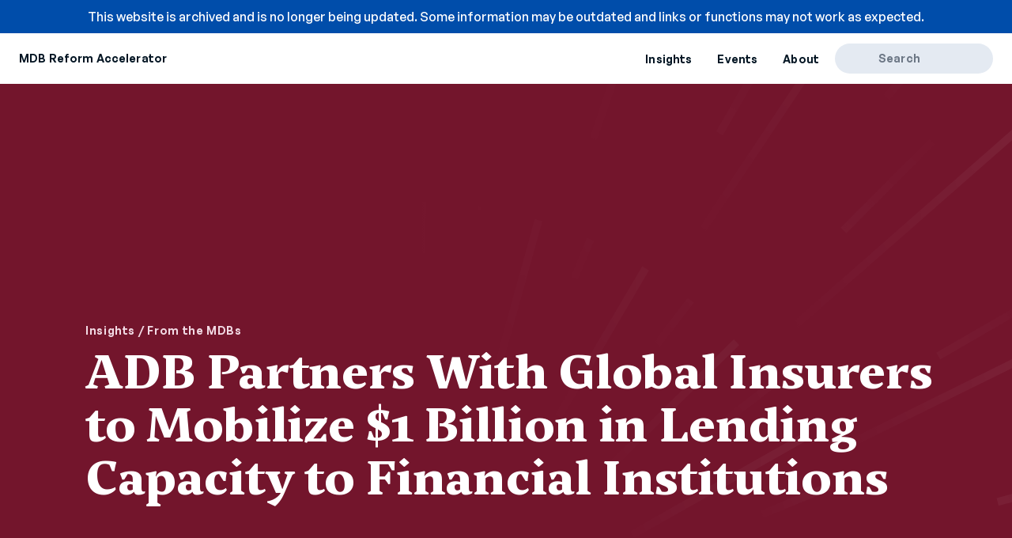

--- FILE ---
content_type: text/html; charset=utf-8
request_url: https://mdbreformaccelerator.cgdev.org/adb-partners-with-global-insurers-to-mobilize-1-billion-in-lending-capacity-to-financial-institutions/
body_size: 12193
content:
<!DOCTYPE html>
<html lang="en-US">
    <head>
<!-- Google tag (gtag.js) -->
<script async src="https://www.googletagmanager.com/gtag/js?id=G-57ZSKFFWXV"></script>
<script>window.dataLayer = window.dataLayer || [];
  function gtag(){dataLayer.push(arguments);}
  gtag('js', new Date());

  gtag('config', 'G-57ZSKFFWXV');</script>
        <meta charset="UTF-8">
        <meta http-equiv="X-UA-Compatible" content="IE=edge">
        <meta id="viewport" name="viewport" content="width=device-width">

        
        <!-- WordPress head functions -->
        <meta name="robots" content="index, follow, max-image-preview:large, max-snippet:-1, max-video-preview:-1">
	<style>img:is([sizes="auto" i], [sizes^="auto," i]) { contain-intrinsic-size: 3000px 1500px }</style>
	
	<!-- This site is optimized with the Yoast SEO plugin v20.8 - https://yoast.com/wordpress/plugins/seo/ -->
	<title>ADB Partners With Global Insurers to Mobilize $1 Billion in Lending Capacity to Financial Institutions - MDB Reform Accelerator</title>
	<link rel="canonical" href="./index.html">
	<meta property="og:locale" content="en_US">
	<meta property="og:type" content="article">
	<meta property="og:title" content="ADB Partners With Global Insurers to Mobilize $1 Billion in Lending Capacity to Financial Institutions - MDB Reform Accelerator">
	<meta property="og:description" content="MANILA, PHILIPPINES (18 August 2022) — The Asian Development Bank (ADB) has signed an agreement with five leading global insurers which will mobilize up to $1 billion of cofinancing capacity to support lending to financial institutions in Asia and the Pacific.  The Master Framework Program for Financial Institutions will allow ADB to increase its lending to [&hellip;]">
	<meta property="og:url" content="./index.html">
	<meta property="og:site_name" content="MDB Reform Accelerator">
	<meta property="article:publisher" content="https://www.facebook.com/CGDev/">
	<meta property="article:published_time" content="2022-08-06T17:44:00+00:00">
	<meta property="article:modified_time" content="2023-09-06T19:04:53+00:00">
	<meta property="og:image" content="./../wp-content/uploads/2023/09/mdb-site-social-card-1.png">
	<meta property="og:image:width" content="1200">
	<meta property="og:image:height" content="675">
	<meta property="og:image:type" content="image/png">
	<meta name="author" content="Victoria Dimond">
	<meta name="twitter:card" content="summary_large_image">
	<meta name="twitter:creator" content="@cgdev">
	<meta name="twitter:site" content="@cgdev">
	<meta name="twitter:label1" content="Written by">
	<meta name="twitter:data1" content="Victoria Dimond">
	<meta name="twitter:label2" content="Est. reading time">
	<meta name="twitter:data2" content="2 minutes">
	<script type="application/ld+json" class="yoast-schema-graph">{"@context":"https://schema.org","@graph":[{"@type":"Article","@id":".//adb-partners-with-global-insurers-to-mobilize-1-billion-in-lending-capacity-to-financial-institutions/#article","isPartOf":{"@id":".//adb-partners-with-global-insurers-to-mobilize-1-billion-in-lending-capacity-to-financial-institutions/"},"author":{"name":"Victoria Dimond","@id":".//#/schema/person/31dddfc8fc3b4d2a8727e9f58c1f9f7f"},"headline":"ADB Partners With Global Insurers to Mobilize $1 Billion in Lending Capacity to Financial Institutions","datePublished":"2022-08-06T17:44:00+00:00","dateModified":"2023-09-06T19:04:53+00:00","mainEntityOfPage":{"@id":".//adb-partners-with-global-insurers-to-mobilize-1-billion-in-lending-capacity-to-financial-institutions/"},"wordCount":394,"publisher":{"@id":".//#organization"},"keywords":["From the MDBs","Research and Analysis"],"articleSection":["From the MDBs"],"inLanguage":"en-US"},{"@type":"WebPage","@id":".//adb-partners-with-global-insurers-to-mobilize-1-billion-in-lending-capacity-to-financial-institutions/","url":".//adb-partners-with-global-insurers-to-mobilize-1-billion-in-lending-capacity-to-financial-institutions/","name":"ADB Partners With Global Insurers to Mobilize $1 Billion in Lending Capacity to Financial Institutions - MDB Reform Accelerator","isPartOf":{"@id":".//#website"},"datePublished":"2022-08-06T17:44:00+00:00","dateModified":"2023-09-06T19:04:53+00:00","breadcrumb":{"@id":".//adb-partners-with-global-insurers-to-mobilize-1-billion-in-lending-capacity-to-financial-institutions/#breadcrumb"},"inLanguage":"en-US","potentialAction":[{"@type":"ReadAction","target":[".//adb-partners-with-global-insurers-to-mobilize-1-billion-in-lending-capacity-to-financial-institutions/"]}]},{"@type":"BreadcrumbList","@id":".//adb-partners-with-global-insurers-to-mobilize-1-billion-in-lending-capacity-to-financial-institutions/#breadcrumb","itemListElement":[{"@type":"ListItem","position":1,"name":"Home","item":".//"},{"@type":"ListItem","position":2,"name":"ADB Partners With Global Insurers to Mobilize $1 Billion in Lending Capacity to Financial Institutions"}]},{"@type":"WebSite","@id":".//#website","url":".//","name":"MDB Reform Accelerator","description":"","publisher":{"@id":".//#organization"},"potentialAction":[{"@type":"SearchAction","target":{"@type":"EntryPoint","urlTemplate":".//?s={search_term_string}"},"query-input":"required name=search_term_string"}],"inLanguage":"en-US"},{"@type":"Organization","@id":".//#organization","name":"Center for Global Development","alternateName":"CGD","url":".//","logo":{"@type":"ImageObject","inLanguage":"en-US","@id":".//#/schema/logo/image/","url":".//wp-content/uploads/2023/02/CGD-logo-1.png","contentUrl":".//wp-content/uploads/2023/02/CGD-logo-1.png","width":1110,"height":1110,"caption":"Center for Global Development"},"image":{"@id":".//#/schema/logo/image/"},"sameAs":["https://www.facebook.com/CGDev/","https://twitter.com/cgdev","https://www.linkedin.com/company/cgdev/"]},{"@type":"Person","@id":".//#/schema/person/31dddfc8fc3b4d2a8727e9f58c1f9f7f","name":"Victoria Dimond","image":{"@type":"ImageObject","inLanguage":"en-US","@id":".//#/schema/person/image/","url":"https://secure.gravatar.com/avatar/57c616bcd08d30e95daefe28eaacb92f64338f186f9b523d9f47bea42fd616dd?s=96&d=mm&r=g","contentUrl":"https://secure.gravatar.com/avatar/57c616bcd08d30e95daefe28eaacb92f64338f186f9b523d9f47bea42fd616dd?s=96&d=mm&r=g","caption":"Victoria Dimond"},"url":".//author/vdimond/"}]}</script>
	<!-- / Yoast SEO plugin. -->


<link rel="alternate" type="application/rss+xml" title="MDB Reform Accelerator &raquo; ADB Partners With Global Insurers to Mobilize $1 Billion in Lending Capacity to Financial Institutions Comments Feed" href="./feed/index.html">
<link rel="stylesheet" id="wp-block-library-css" href="./../wp-includes/css/dist/block-library/style.min.css?ver=6.8.1" media="all">
<style id="classic-theme-styles-inline-css">/*! This file is auto-generated */
.wp-block-button__link{color:#fff;background-color:#32373c;border-radius:9999px;box-shadow:none;text-decoration:none;padding:calc(.667em + 2px) calc(1.333em + 2px);font-size:1.125em}.wp-block-file__button{background:#32373c;color:#fff;text-decoration:none}</style>
<style id="global-styles-inline-css">:root{--wp--preset--aspect-ratio--square: 1;--wp--preset--aspect-ratio--4-3: 4/3;--wp--preset--aspect-ratio--3-4: 3/4;--wp--preset--aspect-ratio--3-2: 3/2;--wp--preset--aspect-ratio--2-3: 2/3;--wp--preset--aspect-ratio--16-9: 16/9;--wp--preset--aspect-ratio--9-16: 9/16;--wp--preset--color--black: #000000;--wp--preset--color--cyan-bluish-gray: #abb8c3;--wp--preset--color--white: #ffffff;--wp--preset--color--pale-pink: #f78da7;--wp--preset--color--vivid-red: #cf2e2e;--wp--preset--color--luminous-vivid-orange: #ff6900;--wp--preset--color--luminous-vivid-amber: #fcb900;--wp--preset--color--light-green-cyan: #7bdcb5;--wp--preset--color--vivid-green-cyan: #00d084;--wp--preset--color--pale-cyan-blue: #8ed1fc;--wp--preset--color--vivid-cyan-blue: #0693e3;--wp--preset--color--vivid-purple: #9b51e0;--wp--preset--gradient--vivid-cyan-blue-to-vivid-purple: linear-gradient(135deg,rgba(6,147,227,1) 0%,rgb(155,81,224) 100%);--wp--preset--gradient--light-green-cyan-to-vivid-green-cyan: linear-gradient(135deg,rgb(122,220,180) 0%,rgb(0,208,130) 100%);--wp--preset--gradient--luminous-vivid-amber-to-luminous-vivid-orange: linear-gradient(135deg,rgba(252,185,0,1) 0%,rgba(255,105,0,1) 100%);--wp--preset--gradient--luminous-vivid-orange-to-vivid-red: linear-gradient(135deg,rgba(255,105,0,1) 0%,rgb(207,46,46) 100%);--wp--preset--gradient--very-light-gray-to-cyan-bluish-gray: linear-gradient(135deg,rgb(238,238,238) 0%,rgb(169,184,195) 100%);--wp--preset--gradient--cool-to-warm-spectrum: linear-gradient(135deg,rgb(74,234,220) 0%,rgb(151,120,209) 20%,rgb(207,42,186) 40%,rgb(238,44,130) 60%,rgb(251,105,98) 80%,rgb(254,248,76) 100%);--wp--preset--gradient--blush-light-purple: linear-gradient(135deg,rgb(255,206,236) 0%,rgb(152,150,240) 100%);--wp--preset--gradient--blush-bordeaux: linear-gradient(135deg,rgb(254,205,165) 0%,rgb(254,45,45) 50%,rgb(107,0,62) 100%);--wp--preset--gradient--luminous-dusk: linear-gradient(135deg,rgb(255,203,112) 0%,rgb(199,81,192) 50%,rgb(65,88,208) 100%);--wp--preset--gradient--pale-ocean: linear-gradient(135deg,rgb(255,245,203) 0%,rgb(182,227,212) 50%,rgb(51,167,181) 100%);--wp--preset--gradient--electric-grass: linear-gradient(135deg,rgb(202,248,128) 0%,rgb(113,206,126) 100%);--wp--preset--gradient--midnight: linear-gradient(135deg,rgb(2,3,129) 0%,rgb(40,116,252) 100%);--wp--preset--font-size--small: 13px;--wp--preset--font-size--medium: 20px;--wp--preset--font-size--large: 36px;--wp--preset--font-size--x-large: 42px;--wp--preset--spacing--20: 0.44rem;--wp--preset--spacing--30: 0.67rem;--wp--preset--spacing--40: 1rem;--wp--preset--spacing--50: 1.5rem;--wp--preset--spacing--60: 2.25rem;--wp--preset--spacing--70: 3.38rem;--wp--preset--spacing--80: 5.06rem;--wp--preset--shadow--natural: 6px 6px 9px rgba(0, 0, 0, 0.2);--wp--preset--shadow--deep: 12px 12px 50px rgba(0, 0, 0, 0.4);--wp--preset--shadow--sharp: 6px 6px 0px rgba(0, 0, 0, 0.2);--wp--preset--shadow--outlined: 6px 6px 0px -3px rgba(255, 255, 255, 1), 6px 6px rgba(0, 0, 0, 1);--wp--preset--shadow--crisp: 6px 6px 0px rgba(0, 0, 0, 1);}:where(.is-layout-flex){gap: 0.5em;}:where(.is-layout-grid){gap: 0.5em;}body .is-layout-flex{display: flex;}.is-layout-flex{flex-wrap: wrap;align-items: center;}.is-layout-flex > :is(*, div){margin: 0;}body .is-layout-grid{display: grid;}.is-layout-grid > :is(*, div){margin: 0;}:where(.wp-block-columns.is-layout-flex){gap: 2em;}:where(.wp-block-columns.is-layout-grid){gap: 2em;}:where(.wp-block-post-template.is-layout-flex){gap: 1.25em;}:where(.wp-block-post-template.is-layout-grid){gap: 1.25em;}.has-black-color{color: var(--wp--preset--color--black) !important;}.has-cyan-bluish-gray-color{color: var(--wp--preset--color--cyan-bluish-gray) !important;}.has-white-color{color: var(--wp--preset--color--white) !important;}.has-pale-pink-color{color: var(--wp--preset--color--pale-pink) !important;}.has-vivid-red-color{color: var(--wp--preset--color--vivid-red) !important;}.has-luminous-vivid-orange-color{color: var(--wp--preset--color--luminous-vivid-orange) !important;}.has-luminous-vivid-amber-color{color: var(--wp--preset--color--luminous-vivid-amber) !important;}.has-light-green-cyan-color{color: var(--wp--preset--color--light-green-cyan) !important;}.has-vivid-green-cyan-color{color: var(--wp--preset--color--vivid-green-cyan) !important;}.has-pale-cyan-blue-color{color: var(--wp--preset--color--pale-cyan-blue) !important;}.has-vivid-cyan-blue-color{color: var(--wp--preset--color--vivid-cyan-blue) !important;}.has-vivid-purple-color{color: var(--wp--preset--color--vivid-purple) !important;}.has-black-background-color{background-color: var(--wp--preset--color--black) !important;}.has-cyan-bluish-gray-background-color{background-color: var(--wp--preset--color--cyan-bluish-gray) !important;}.has-white-background-color{background-color: var(--wp--preset--color--white) !important;}.has-pale-pink-background-color{background-color: var(--wp--preset--color--pale-pink) !important;}.has-vivid-red-background-color{background-color: var(--wp--preset--color--vivid-red) !important;}.has-luminous-vivid-orange-background-color{background-color: var(--wp--preset--color--luminous-vivid-orange) !important;}.has-luminous-vivid-amber-background-color{background-color: var(--wp--preset--color--luminous-vivid-amber) !important;}.has-light-green-cyan-background-color{background-color: var(--wp--preset--color--light-green-cyan) !important;}.has-vivid-green-cyan-background-color{background-color: var(--wp--preset--color--vivid-green-cyan) !important;}.has-pale-cyan-blue-background-color{background-color: var(--wp--preset--color--pale-cyan-blue) !important;}.has-vivid-cyan-blue-background-color{background-color: var(--wp--preset--color--vivid-cyan-blue) !important;}.has-vivid-purple-background-color{background-color: var(--wp--preset--color--vivid-purple) !important;}.has-black-border-color{border-color: var(--wp--preset--color--black) !important;}.has-cyan-bluish-gray-border-color{border-color: var(--wp--preset--color--cyan-bluish-gray) !important;}.has-white-border-color{border-color: var(--wp--preset--color--white) !important;}.has-pale-pink-border-color{border-color: var(--wp--preset--color--pale-pink) !important;}.has-vivid-red-border-color{border-color: var(--wp--preset--color--vivid-red) !important;}.has-luminous-vivid-orange-border-color{border-color: var(--wp--preset--color--luminous-vivid-orange) !important;}.has-luminous-vivid-amber-border-color{border-color: var(--wp--preset--color--luminous-vivid-amber) !important;}.has-light-green-cyan-border-color{border-color: var(--wp--preset--color--light-green-cyan) !important;}.has-vivid-green-cyan-border-color{border-color: var(--wp--preset--color--vivid-green-cyan) !important;}.has-pale-cyan-blue-border-color{border-color: var(--wp--preset--color--pale-cyan-blue) !important;}.has-vivid-cyan-blue-border-color{border-color: var(--wp--preset--color--vivid-cyan-blue) !important;}.has-vivid-purple-border-color{border-color: var(--wp--preset--color--vivid-purple) !important;}.has-vivid-cyan-blue-to-vivid-purple-gradient-background{background: var(--wp--preset--gradient--vivid-cyan-blue-to-vivid-purple) !important;}.has-light-green-cyan-to-vivid-green-cyan-gradient-background{background: var(--wp--preset--gradient--light-green-cyan-to-vivid-green-cyan) !important;}.has-luminous-vivid-amber-to-luminous-vivid-orange-gradient-background{background: var(--wp--preset--gradient--luminous-vivid-amber-to-luminous-vivid-orange) !important;}.has-luminous-vivid-orange-to-vivid-red-gradient-background{background: var(--wp--preset--gradient--luminous-vivid-orange-to-vivid-red) !important;}.has-very-light-gray-to-cyan-bluish-gray-gradient-background{background: var(--wp--preset--gradient--very-light-gray-to-cyan-bluish-gray) !important;}.has-cool-to-warm-spectrum-gradient-background{background: var(--wp--preset--gradient--cool-to-warm-spectrum) !important;}.has-blush-light-purple-gradient-background{background: var(--wp--preset--gradient--blush-light-purple) !important;}.has-blush-bordeaux-gradient-background{background: var(--wp--preset--gradient--blush-bordeaux) !important;}.has-luminous-dusk-gradient-background{background: var(--wp--preset--gradient--luminous-dusk) !important;}.has-pale-ocean-gradient-background{background: var(--wp--preset--gradient--pale-ocean) !important;}.has-electric-grass-gradient-background{background: var(--wp--preset--gradient--electric-grass) !important;}.has-midnight-gradient-background{background: var(--wp--preset--gradient--midnight) !important;}.has-small-font-size{font-size: var(--wp--preset--font-size--small) !important;}.has-medium-font-size{font-size: var(--wp--preset--font-size--medium) !important;}.has-large-font-size{font-size: var(--wp--preset--font-size--large) !important;}.has-x-large-font-size{font-size: var(--wp--preset--font-size--x-large) !important;}
:where(.wp-block-post-template.is-layout-flex){gap: 1.25em;}:where(.wp-block-post-template.is-layout-grid){gap: 1.25em;}
:where(.wp-block-columns.is-layout-flex){gap: 2em;}:where(.wp-block-columns.is-layout-grid){gap: 2em;}
:root :where(.wp-block-pullquote){font-size: 1.5em;line-height: 1.6;}</style>
<link rel="stylesheet" id="contact-form-7-css" href="./../wp-content/plugins/contact-form-7/includes/css/styles.css?ver=5.7.6" media="all">
<link rel="stylesheet" id="theme-styles-css" href="./../wp-content/themes/mdb/assets/css/style.min.css?ver=1" media="all">
<link rel="https://api.w.org/" href="./../wp-json/index.html">
<link rel="alternate" title="JSON" type="application/json" href="./../wp-json/wp/v2/posts/1758/index.html">
<link rel="EditURI" type="application/rsd+xml" title="RSD" href="./../xmlrpc.php?rsd">
<meta name="generator" content="WordPress 6.8.1">
<link rel="shortlink" href="./../index.html?p=1758">
<link rel="alternate" title="oEmbed (JSON)" type="application/json+oembed" href="./../wp-json/oembed/1.0/embed/index.html?url=https%3A%2F%2F%2Fadb-partners-with-global-insurers-to-mobilize-1-billion-in-lending-capacity-to-financial-institutions%2F">
<link rel="alternate" title="oEmbed (XML)" type="text/xml+oembed" href="./../wp-json/oembed/1.0/embed/index.html?url=https%3A%2F%2F%2Fadb-partners-with-global-insurers-to-mobilize-1-billion-in-lending-capacity-to-financial-institutions%2F#038;format=xml">
<link rel="icon" href="./../wp-content/uploads/2023/09/cropped-MDBRA-favicon-800-32x32.webp" sizes="32x32">
<link rel="icon" href="./../wp-content/uploads/2023/09/cropped-MDBRA-favicon-800-192x192.webp" sizes="192x192">
<link rel="apple-touch-icon" href="./../wp-content/uploads/2023/09/cropped-MDBRA-favicon-800-180x180.webp">
<meta name="msapplication-TileImage" content="./../wp-content/uploads/2023/09/cropped-MDBRA-favicon-800-270x270.webp">

        <!--[if IE]>
        <script src="//cdnjs.cloudflare.com/ajax/libs/html5shiv/3.7.3/html5shiv.min.js"></script>
        <![endif]-->
    </head>
<div style="background-color: #004DAA; color:white; font-family: GeneralSans-Variable, sans-serif; letter-spacing: 0; font-weight: 500; padding: 10px; text-align: center;">This website is archived and is no longer being updated. Some information may be outdated and links or functions may not work as expected.
</div>

<body class="wp-singular post-template-default single single-post postid-1758 single-format-standard wp-theme-mdb">


<a class="c-skip-button" href="#content" title="Skip to content">
	Skip to content
</a>

<header class="c-header js-header">
	<div class="c-header__container o-container o-container--full-width">
		<a class="c-header__logo" href="./../index.html" title="Go to homepage">
			MDB Reform Accelerator		</a>

		<button class="c-header__burger js-burger-button" aria-label="Open the menu">
			<span></span><span></span><span></span>
		</button>

		<div class="c-header__contents js-burger-content">
			<div class="c-header__menu-wrapper">
				<nav class="c-main-menu js-main-menu">
					<div class="c-main-menu__container"><ul id="menu-main-menu" class="c-main-menu__list">
<li id="menu-item-2193" class="c-main-menu__list-item js-menu-list-item menu-item menu-item-type-post_type menu-item-object-page menu-item-has-children menu-item-2193">
<div class="c-main-menu__list-item-wrapper">
<a href="./../insights/index.html" class="c-main-menu__link ts-main-menu ts-main-menu--level-1">Insights</a><button class="c-main-menu__list-item-expand js-menu-item-expand" aria-label="Click to expand the sub menu"><span></span><span></span></button>
</div>
<div class="c-main-menu__sub-menu js-sub-menu"><ul class="c-main-menu__sub-menu-list">
	<li id="menu-item-2162" class="c-main-menu__sub-menu-item js-sub-menu-list-item menu-item menu-item-type-post_type menu-item-object-page menu-item-2162"><div class="c-main-menu__list-item-wrapper"><a href="./../insights/research-and-analysis/index.html" class="c-main-menu__sub-link ts-main-menu ts-main-menu--level-2">Research &#038; Analysis</a></div></li>
	<li id="menu-item-2163" class="c-main-menu__sub-menu-item js-sub-menu-list-item menu-item menu-item-type-post_type menu-item-object-page menu-item-2163"><div class="c-main-menu__list-item-wrapper"><a href="./../insights/from-the-mdbs/index.html" class="c-main-menu__sub-link ts-main-menu ts-main-menu--level-2">From The MDBs</a></div></li>
	<li id="menu-item-2164" class="c-main-menu__sub-menu-item js-sub-menu-list-item menu-item menu-item-type-post_type menu-item-object-page menu-item-2164"><div class="c-main-menu__list-item-wrapper"><a href="./../insights/in-the-news/index.html" class="c-main-menu__sub-link ts-main-menu ts-main-menu--level-2">In The News</a></div></li>
</ul></div>
</li>
<li id="menu-item-2018" class="c-main-menu__list-item js-menu-list-item menu-item menu-item-type-post_type menu-item-object-page menu-item-2018"><div class="c-main-menu__list-item-wrapper">
<a href="./../events/index.html" class="c-main-menu__link ts-main-menu ts-main-menu--level-1">Events</a><button class="c-main-menu__list-item-expand js-menu-item-expand" aria-label="Click to expand the sub menu"><span></span><span></span></button>
</div></li>
<li id="menu-item-2022" class="c-main-menu__list-item js-menu-list-item menu-item menu-item-type-post_type menu-item-object-page menu-item-2022"><div class="c-main-menu__list-item-wrapper">
<a href="./../about-the-mdb-reform/index.html" class="c-main-menu__link ts-main-menu ts-main-menu--level-1">About</a><button class="c-main-menu__list-item-expand js-menu-item-expand" aria-label="Click to expand the sub menu"><span></span><span></span></button>
</div></li>
</ul></div>				</nav>
			</div>

			<nav class="c-main-menu__footer"><a href="mailto:mdbaccelerator@cgdev.org">Contact Us</a><a href="./../privacy-policy/index.html">Privacy Policy</a></nav>
			<div class="c-header__search-wrapper">
				
<form class="c-search-form c-search-form--small" action=".//" method="get" role="search">
	<button class="c-search-form__button" title="Search all content" type="submit" aria-label="Search">
		
<svg class="o-svg o-svg--search c-search-form__icon">
	<use class="o-svg__use " xlink:href=".//wp-content/themes/mdb/assets/img/symbol/svg/sprite.symbol.svg#search"></use>
</svg>
	</button>
	
	<label class="c-search-form__label u-hidden" for="search-input">Search all content</label>

	<input class="c-search-form__input" id="search-input" name="s" type="text" placeholder="Search">
</form>
			</div>
		</div>
	</div>
</header>

<main id="content">
    <!-- Main content -->
    <section class="c-single">
        <article>
            <header class="c-single-header c-single-header--from-the-mdbs">
        <div class="c-single-header__container">
                <div class="c-single-header__content">
            <div class="c-single-header__heading">
                                    <div class="c-single-header__breadcrumbs">
                                                <nav class="c-breadcrumbs c-breadcrumbs--single">
                            <ol class="c-breadcrumbs__list" vocab="https://schema.org/" typeof="BreadcrumbList">
                                <li class="c-breadcrumbs__crumb" property="itemListElement" typeof="ListItem">
                                    <a class="c-breadcrumbs__crumb-link" href="https://mdbreformaccelerator.cgdev.org/insights/" property="item" typeof="WebPage">
										<span property="name">Insights<span property="name">
                                    </span></span></a>
                                </li>

                                                                    <li class="c-breadcrumbs__crumb" property="itemListElement" typeof="ListItem">
                                        <a class="c-breadcrumbs__crumb-link" href="./../insights/from-the-mdbs/index.html" property="item" typeof="WebPage">
										<span property="name"> / From the MDBs<span property="name">
                                        </span></span></a>
                                    </li>
                                                                </ol>
                        </nav>
                    </div>
                                    <h1 class="c-single-header__title">ADB Partners With Global Insurers to Mobilize $1 Billion in Lending Capacity to Financial Institutions                </h1>
                <div class="c-single-header__subheading">
                    
                    <div class="c-single-header__date">
                                            </div>
                </div>
            </div>
        </div></header>
        
    
            <div class="c-single__container">
                <div class="c-single__inner">
                    <div class="c-single__content o-content-from-editor">
                                                    <p class="c-single__date">August 6, 2022</p>
                                                    
<p>MANILA, PHILIPPINES (18 August 2022) — The Asian Development Bank (ADB) has signed an agreement with five leading global insurers which will mobilize up to $1 billion of cofinancing capacity to support lending to financial institutions in Asia and the Pacific. </p>



<p>The Master Framework Program for Financial Institutions will allow ADB to increase its lending to both commercial banks and non-bank financial institutions in the region through the use of credit insurance. </p>



<p>ADB has signed an initial 3-year partnership with Tokio Marine Group (Tokio Marine &amp; Nichido Fire Insurance Co. Ltd, and Tokio Marine HCC), AXA XL, Chubb, Liberty Specialty Markets, and Allianz Trade.</p>



<p>The highly rated insurers participating in the program will cover the risk of nonpayment on a portion of ADB’s loans to financial institutions. This will allow ADB to transfer credit risk from its portfolio to insurers’ balance sheets, freeing up ADB’s capital, managing its exposures, and increasing its lending capacity. </p>



<p>“ADB has been a pioneer among multilateral development banks in partnering with private insurance companies to expand lending operations through the use of credit insurance,” said Head of ADB’s Guarantees and Syndications Unit Bart Raemaekers. “The relationships we’ve built with insurers have allowed us to mobilize this additional source of private capital as cofinancing to help meet our client’s needs.” </p>



<p>“Tokio Marine Group has always worked closely with multilateral development institutions like ADB with whom we share common goals and values, as Tokio Marine continues to pursue its vision To Be a Good Company,” said Tokio Marine HCC – Credit Group President Jerome Swinscoe. “Our partnership with ADB has grown through the years. This landmark program has come at an opportune time when we can all contribute to the economic recovery that Asia needs. We are honored to be a part of this endeavor.”</p>



<p>The program streamlines the underwriting and approval process for risk transfers and will allow ADB to more efficiently mobilize cofinancing capacity. ADB’s loans to the financial sector have included support for operational priorities such as micro, small, and medium-sized enterprises, gender equality, and efforts to address climate change.    </p>



<p>ADB is committed to achieving a prosperous, inclusive, resilient, and sustainable Asia and the Pacific, while sustaining its efforts to eradicate extreme poverty. Established in 1966, it is owned by 68 members—49 from the region.</p>
                                                    <a class="c-single__full-report o-button" href="https://www.adb.org/news/adb-partners-global-insurers-mobilize-1-billion-lending-capacity-financial-institutions" target="_blank">Learn more</a>
                                                </div>

                    <aside class="c-single__aside">
                                                    <a class="c-single__full-report o-button" href="https://www.adb.org/news/adb-partners-global-insurers-mobilize-1-billion-lending-capacity-financial-institutions" target="_blank">Learn more</a>
                                                    <div class="c-single__share">
                            
<div class="c-share">
    <div class="c-share__links">
        Share
                    <a class="c-share__link js-social-share" href="mailto:?subject=ADB+Partners+With+Global+Insurers+to+Mobilize+%241+Billion+in+Lending+Capacity+to+Financial+Institutions&amp;body=ADB+Partners+With+Global+Insurers+to+Mobilize+%241+Billion+in+Lending+Capacity+to+Financial+Institutions.+.%2F%2F%3Fp%3D1758" target="_blank" title="Share on email">
                Share on
                
<svg class="o-svg o-svg--mail c-share__icon c-share__icon--email">
	<use class="o-svg__use " xlink:href=".//wp-content/themes/mdb/assets/img/symbol/svg/sprite.symbol.svg#mail"></use>
</svg>
            </a>
                        <a class="c-share__link js-social-share" href="//www.facebook.com/sharer/sharer.php?u=.%2F%2F%3Fp%3D1758&amp;t=ADB+Partners+With+Global+Insurers+to+Mobilize+%241+Billion+in+Lending+Capacity+to+Financial+Institutions" target="_blank" title="Share on Facebook">
                Share on
                
<svg class="o-svg o-svg--facebook c-share__icon c-share__icon--facebook">
	<use class="o-svg__use " xlink:href=".//wp-content/themes/mdb/assets/img/symbol/svg/sprite.symbol.svg#facebook"></use>
</svg>
            </a>
                        <a class="c-share__link js-social-share" href="//twitter.com/share?text=ADB+Partners+With+Global+Insurers+to+Mobilize+%241+Billion+in+Lending+Capacity+to+Financial+Institutions&amp;url=.%2F%2F%3Fp%3D1758&amp;via=" target="_blank" title="Share on Twitter">
                Share on
                
<svg class="o-svg o-svg--twitter c-share__icon c-share__icon--twitter">
	<use class="o-svg__use " xlink:href=".//wp-content/themes/mdb/assets/img/symbol/svg/sprite.symbol.svg#twitter"></use>
</svg>
            </a>
                </div>
</div>
                        </div>
                                                    <div class="c-single__authors">
                                <span class="c-single__authors-title">Authors</span>
                                <a href="https://www.adb.org/" target="_blank">Asian Development Bank</a>                            </div>
                                                </aside>
                </div>
            </div>

            		<section class="c-related-content">
			<div class="o-container">
									<h1 class="c-related-content__title">
						Related articles					</h1>
				
				<div class="c-related-content__items">
						<article class="c-card">
		
		<h1 class="c-card__title">
			<a href="./../six-proposals-to-strengthen-the-finances-of-multilateral-development-banks/index.html" target="_self">
				Six proposals to strengthen the finances of multilateral development banks			</a>
		</h1>

		<div class="c-card__meta">
							<div class="c-card__organizations">
					ODI				</div>
				
								<p class="c-card__authors">
						<span>By:</span> <a href="https://odi.org/en/profile/chris-humphrey/" target="_blank">Chris Humphrey</a>					</p>
							</div>
	</article>
		<article class="c-card">
		
		<h1 class="c-card__title">
			<a href="./../providing-global-public-goods-what-role-for-the-multilateral-development-banks/index.html" target="_self">
				Providing global public goods: what role for the multilateral development banks?			</a>
		</h1>

		<div class="c-card__meta">
			
					</div>
	</article>
		<article class="c-card">
		
		<h1 class="c-card__title">
			<a href="./../six-recommendations-for-reforming-multilateral-development-banks-an-essay-series/index.html" target="_self">
				Six recommendations for reforming multilateral development banks: an essay series			</a>
		</h1>

		<div class="c-card__meta">
							<div class="c-card__organizations">
					ODI				</div>
				
								<p class="c-card__authors">
						<span>By:</span> <a href="https://odi.org/en/profile/annalisa-prizzon/" target="_blank">Annalisa Prizzon</a>, <a href="https://odi.org/en/profile/alastair-mckechnie/" target="_blank">Alastair McKechnie</a>, <a href="https://odi.org/en/profile/chris-humphrey/" target="_blank">Chris Humphrey</a>, <a href="https://odi.org/en/profile/kiyoshi-kodera/" target="_blank">Kiyoshi Kodera</a> and <a href="https://odi.org/en/profile/andrew-rogerson/" target="_blank">Andrew Rogerson</a>					</p>
							</div>
	</article>
					</div>

									<a class="c-related-content__link o-button o-button--line" href="https://mdbreformaccelerator.cgdev.org/insights/" target="" title="View more articles">
						View more articles					</a>
							</div>
		</section>
		        
    
    

<footer class="c-footer">
    <div class="o-container">
        <div class="c-footer__newsletter o-container--grid">
            <div class="c-footer__newsletter-intro">
                <h2>Subscribe to our Newsletter</h2>
<p>Get the latest on multilateral development bank reform delivered right to your inbox.</p>
            </div>
            <div class="c-footer__newsletter-form">
                                
<div class="wpcf7 no-js" id="wpcf7-f868-o1" lang="en-US" dir="ltr">
<div class="screen-reader-response">
<p role="status" aria-live="polite" aria-atomic="true"></p> <ul></ul>
</div>
<form action="/adb-partners-with-global-insurers-to-mobilize-1-billion-in-lending-capacity-to-financial-institutions/?simply_static_page=11821#wpcf7-f868-o1" method="post" class="wpcf7-form init" aria-label="Contact form" novalidate="novalidate" data-status="init">
<div style="display: none;">
<input type="hidden" name="_wpcf7" value="868">
<input type="hidden" name="_wpcf7_version" value="5.7.6">
<input type="hidden" name="_wpcf7_locale" value="en_US">
<input type="hidden" name="_wpcf7_unit_tag" value="wpcf7-f868-o1">
<input type="hidden" name="_wpcf7_container_post" value="0">
<input type="hidden" name="_wpcf7_posted_data_hash" value="">
<input type="hidden" name="_wpcf7_recaptcha_response" value="">
</div>
<input class="wpcf7-form-control wpcf7-hidden" id="pardot_extra_field" value="" type="hidden" name="pardot_extra_field">

<span class="wpcf7-form-control-wrap" data-name="your-name"><input size="40" class="wpcf7-form-control wpcf7-text wpcf7-validates-as-required" id="name" aria-required="true" aria-invalid="false" placeholder="Your name" value="" type="text" name="your-name"></span>

<span class="wpcf7-form-control-wrap" data-name="your-surname"><input size="40" class="wpcf7-form-control wpcf7-text wpcf7-validates-as-required" id="surname" aria-required="true" aria-invalid="false" placeholder="Last Name" value="" type="text" name="your-surname"></span>

<span class="wpcf7-form-control-wrap" data-name="your-organization"><input size="40" class="wpcf7-form-control wpcf7-text" id="organization" aria-invalid="false" placeholder="Organization" value="" type="text" name="your-organization"></span>

<span class="wpcf7-form-control-wrap" data-name="your-country"><select class="wpcf7-form-control wpcf7-select wpcf7-validates-as-required" id="country" aria-required="true" aria-invalid="false" name="your-country"><option value="">Country</option>
<option value="Afghanistan">Afghanistan</option>
<option value="Aland Islands">Aland Islands</option>
<option value="Albania">Albania</option>
<option value="Algeria">Algeria</option>
<option value="American Samoa">American Samoa</option>
<option value="Andorra">Andorra</option>
<option value="Angola">Angola</option>
<option value="Anguilla">Anguilla</option>
<option value="Antarctica">Antarctica</option>
<option value="Antigua and Barbuda">Antigua and Barbuda</option>
<option value="Argentina">Argentina</option>
<option value="Armenia">Armenia</option>
<option value="Aruba">Aruba</option>
<option value="Australia">Australia</option>
<option value="Austria">Austria</option>
<option value="Azerbaijan">Azerbaijan</option>
<option value="Bahamas">Bahamas</option>
<option value="Bahrain">Bahrain</option>
<option value="Bangladesh">Bangladesh</option>
<option value="Barbados">Barbados</option>
<option value="Belarus">Belarus</option>
<option value="Belgium">Belgium</option>
<option value="Belize">Belize</option>
<option value="Benin">Benin</option>
<option value="Bermuda">Bermuda</option>
<option value="Bhutan">Bhutan</option>
<option value="Bolivia, Plurinational State of">Bolivia, Plurinational State of</option>
<option value="Bonaire, Sint Eustatius and Saba">Bonaire, Sint Eustatius and Saba</option>
<option value="Bosnia and Herzegovina">Bosnia and Herzegovina</option>
<option value="Botswana">Botswana</option>
<option value="Bouvet Island">Bouvet Island</option>
<option value="Brazil">Brazil</option>
<option value="British Indian Ocean Territory">British Indian Ocean Territory</option>
<option value="Brunei Darussalam">Brunei Darussalam</option>
<option value="Bulgaria">Bulgaria</option>
<option value="Burkina Faso">Burkina Faso</option>
<option value="Burundi">Burundi</option>
<option value="Cambodia">Cambodia</option>
<option value="Cameroon">Cameroon</option>
<option value="Canada">Canada</option>
<option value="Cape Verde">Cape Verde</option>
<option value="Cayman Islands">Cayman Islands</option>
<option value="Central African Republic">Central African Republic</option>
<option value="Chad">Chad</option>
<option value="Chile">Chile</option>
<option value="China">China</option>
<option value="Christmas Island">Christmas Island</option>
<option value="Cocos (Keeling) Islands">Cocos (Keeling) Islands</option>
<option value="Colombia">Colombia</option>
<option value="Comoros">Comoros</option>
<option value="Congo">Congo</option>
<option value="Congo, the Democratic Republic of the">Congo, the Democratic Republic of the</option>
<option value="Cook Islands">Cook Islands</option>
<option value="Costa Rica">Costa Rica</option>
<option value="Cote d&#039;Ivoire">Cote d&#039;Ivoire</option>
<option value="Croatia">Croatia</option>
<option value="Cuba">Cuba</option>
<option value="Curaçao">Curaçao</option>
<option value="Cyprus">Cyprus</option>
<option value="Czech Republic">Czech Republic</option>
<option value="Denmark">Denmark</option>
<option value="Djibouti">Djibouti</option>
<option value="Dominica">Dominica</option>
<option value="Dominican Republic">Dominican Republic</option>
<option value="Ecuador">Ecuador</option>
<option value="Egypt">Egypt</option>
<option value="El Salvador">El Salvador</option>
<option value="Equatorial Guinea">Equatorial Guinea</option>
<option value="Eritrea">Eritrea</option>
<option value="Estonia">Estonia</option>
<option value="Ethiopia">Ethiopia</option>
<option value="Falkland Islands (Malvinas)">Falkland Islands (Malvinas)</option>
<option value="Faroe Islands">Faroe Islands</option>
<option value="Fiji">Fiji</option>
<option value="Finland">Finland</option>
<option value="France">France</option>
<option value="French Guiana">French Guiana</option>
<option value="French Polynesia">French Polynesia</option>
<option value="French Southern Territories">French Southern Territories</option>
<option value="Gabon">Gabon</option>
<option value="Gambia">Gambia</option>
<option value="Georgia">Georgia</option>
<option value="Germany">Germany</option>
<option value="Ghana">Ghana</option>
<option value="Gibraltar">Gibraltar</option>
<option value="Greece">Greece</option>
<option value="Greenland">Greenland</option>
<option value="Grenada">Grenada</option>
<option value="Guadeloupe">Guadeloupe</option>
<option value="Guam">Guam</option>
<option value="Guatemala">Guatemala</option>
<option value="Guernsey">Guernsey</option>
<option value="Guinea">Guinea</option>
<option value="Guinea-Bissau">Guinea-Bissau</option>
<option value="Guyana">Guyana</option>
<option value="Haiti">Haiti</option>
<option value="Heard Island and McDonald Islands">Heard Island and McDonald Islands</option>
<option value="Holy See (Vatican City State)">Holy See (Vatican City State)</option>
<option value="Honduras">Honduras</option>
<option value="Hong Kong">Hong Kong</option>
<option value="Hungary">Hungary</option>
<option value="Iceland">Iceland</option>
<option value="India">India</option>
<option value="Indonesia">Indonesia</option>
<option value="Iran, Islamic Republic of">Iran, Islamic Republic of</option>
<option value="Iraq">Iraq</option>
<option value="Ireland">Ireland</option>
<option value="Isle of Man">Isle of Man</option>
<option value="Israel">Israel</option>
<option value="Italy">Italy</option>
<option value="Jamaica">Jamaica</option>
<option value="Japan">Japan</option>
<option value="Jersey">Jersey</option>
<option value="Jordan">Jordan</option>
<option value="Kazakhstan">Kazakhstan</option>
<option value="Kenya">Kenya</option>
<option value="Kiribati">Kiribati</option>
<option value="Korea, Democratic People&#039;s Republic of">Korea, Democratic People&#039;s Republic of</option>
<option value="Korea, Republic of">Korea, Republic of</option>
<option value="Kuwait">Kuwait</option>
<option value="Kyrgyzstan">Kyrgyzstan</option>
<option value="Lao People&#039;s Democratic Republic">Lao People&#039;s Democratic Republic</option>
<option value="Latvia">Latvia</option>
<option value="Lebanon">Lebanon</option>
<option value="Lesotho">Lesotho</option>
<option value="Liberia">Liberia</option>
<option value="Libya">Libya</option>
<option value="Liechtenstein">Liechtenstein</option>
<option value="Lithuania">Lithuania</option>
<option value="Luxembourg">Luxembourg</option>
<option value="Macao">Macao</option>
<option value="Macedonia, the former Yugoslav Republic of">Macedonia, the former Yugoslav Republic of</option>
<option value="Madagascar">Madagascar</option>
<option value="Malawi">Malawi</option>
<option value="Malaysia">Malaysia</option>
<option value="Maldives">Maldives</option>
<option value="Mali">Mali</option>
<option value="Malta">Malta</option>
<option value="Marshall Islands">Marshall Islands</option>
<option value="Martinique">Martinique</option>
<option value="Mauritania">Mauritania</option>
<option value="Mauritius">Mauritius</option>
<option value="Mayotte">Mayotte</option>
<option value="Mexico">Mexico</option>
<option value="Moldova, Republic of">Moldova, Republic of</option>
<option value="Monaco">Monaco</option>
<option value="Mongolia">Mongolia</option>
<option value="Montenegro">Montenegro</option>
<option value="Montserrat">Montserrat</option>
<option value="Morocco">Morocco</option>
<option value="Mozambique">Mozambique</option>
<option value="Myanmar">Myanmar</option>
<option value="Namibia">Namibia</option>
<option value="Nauru">Nauru</option>
<option value="Nepal">Nepal</option>
<option value="Netherlands">Netherlands</option>
<option value="Netherlands Antilles">Netherlands Antilles</option>
<option value="New Caledonia">New Caledonia</option>
<option value="New Zealand">New Zealand</option>
<option value="Nicaragua">Nicaragua</option>
<option value="Niger">Niger</option>
<option value="Nigeria">Nigeria</option>
<option value="Niue">Niue</option>
<option value="Norfolk Island">Norfolk Island</option>
<option value="Northern Mariana Islands">Northern Mariana Islands</option>
<option value="Norway">Norway</option>
<option value="Oman">Oman</option>
<option value="Pakistan">Pakistan</option>
<option value="Palau">Palau</option>
<option value="Palestine">Palestine</option>
<option value="Panama">Panama</option>
<option value="Papua New Guinea">Papua New Guinea</option>
<option value="Paraguay">Paraguay</option>
<option value="Peru">Peru</option>
<option value="Philippines">Philippines</option>
<option value="Pitcairn">Pitcairn</option>
<option value="Poland">Poland</option>
<option value="Portugal">Portugal</option>
<option value="Qatar">Qatar</option>
<option value="Reunion">Reunion</option>
<option value="Romania">Romania</option>
<option value="Russian Federation">Russian Federation</option>
<option value="Rwanda">Rwanda</option>
<option value="Saint Barthélemy">Saint Barthélemy</option>
<option value="Saint Helena, Ascension and Tristan da Cunha">Saint Helena, Ascension and Tristan da Cunha</option>
<option value="Saint Kitts and Nevis">Saint Kitts and Nevis</option>
<option value="Saint Lucia">Saint Lucia</option>
<option value="Saint Martin (French part)">Saint Martin (French part)</option>
<option value="Saint Pierre and Miquelon">Saint Pierre and Miquelon</option>
<option value="Saint Vincent and the Grenadines">Saint Vincent and the Grenadines</option>
<option value="Samoa">Samoa</option>
<option value="San Marino">San Marino</option>
<option value="Sao Tome and Principe">Sao Tome and Principe</option>
<option value="Saudi Arabia">Saudi Arabia</option>
<option value="Senegal">Senegal</option>
<option value="Serbia">Serbia</option>
<option value="Serbia and Montenegro">Serbia and Montenegro</option>
<option value="Seychelles">Seychelles</option>
<option value="Sierra Leone">Sierra Leone</option>
<option value="Singapore">Singapore</option>
<option value="Sint Maarten (Dutch part)">Sint Maarten (Dutch part)</option>
<option value="Slovakia">Slovakia</option>
<option value="Slovenia">Slovenia</option>
<option value="Solomon Islands">Solomon Islands</option>
<option value="Somalia">Somalia</option>
<option value="South Africa">South Africa</option>
<option value="South Georgia and the South Sandwich Islands">South Georgia and the South Sandwich Islands</option>
<option value="South Sudan">South Sudan</option>
<option value="Spain">Spain</option>
<option value="Sri Lanka">Sri Lanka</option>
<option value="Sudan">Sudan</option>
<option value="Suriname">Suriname</option>
<option value="Svalbard and Jan Mayen">Svalbard and Jan Mayen</option>
<option value="Swaziland">Swaziland</option>
<option value="Sweden">Sweden</option>
<option value="Switzerland">Switzerland</option>
<option value="Syrian Arab Republic">Syrian Arab Republic</option>
<option value="Taiwan">Taiwan</option>
<option value="Tajikistan">Tajikistan</option>
<option value="Tanzania, United Republic of">Tanzania, United Republic of</option>
<option value="Thailand">Thailand</option>
<option value="Timor-Leste">Timor-Leste</option>
<option value="Togo">Togo</option>
<option value="Tokelau">Tokelau</option>
<option value="Tonga">Tonga</option>
<option value="Trinidad and Tobago">Trinidad and Tobago</option>
<option value="Tunisia">Tunisia</option>
<option value="Turkey">Turkey</option>
<option value="Turkmenistan">Turkmenistan</option>
<option value="Turks and Caicos Islands">Turks and Caicos Islands</option>
<option value="Tuvalu">Tuvalu</option>
<option value="Uganda">Uganda</option>
<option value="Ukraine">Ukraine</option>
<option value="United Arab Emirates">United Arab Emirates</option>
<option value="United Kingdom">United Kingdom</option>
<option value="United States">United States</option>
<option value="United States Minor Outlying Islands">United States Minor Outlying Islands</option>
<option value="Uruguay">Uruguay</option>
<option value="Uzbekistan">Uzbekistan</option>
<option value="Vanuatu">Vanuatu</option>
<option value="Venezuela, Bolivarian Republic of">Venezuela, Bolivarian Republic of</option>
<option value="Vietnam">Vietnam</option>
<option value="Virgin Islands, British">Virgin Islands, British</option>
<option value="Wallis and Futuna">Wallis and Futuna</option>
<option value="Western Sahara">Western Sahara</option>
<option value="Yemen">Yemen</option>
<option value="Zambia">Zambia</option>
<option value="Zimbabwe">Zimbabwe</option></select></span>

<div class="full-width"><span class="wpcf7-form-control-wrap" data-name="your-email"><input size="40" class="wpcf7-form-control wpcf7-text wpcf7-email wpcf7-validates-as-required wpcf7-validates-as-email" id="email" aria-required="true" aria-invalid="false" placeholder="Your email" value="" type="email" name="your-email"></span></div>

<input class="wpcf7-form-control has-spinner wpcf7-submit" type="submit" value="Subscribe"><div class="wpcf7-response-output" aria-hidden="true"></div>
</form>
</div>
            </div>
        </div>

        <div class="c-footer__inner">

            <p class="c-footer__credits">
                MDB Reform Accelerator<br>
                Design & Development by <a href="https://www.sociopublico.com/" target="_blank">Sociopúblico</a>
            </p>

            <nav class="c-footer__nav"><a href="mailto:mdbaccelerator@cgdev.org">Contact Us</a><a href="./../privacy-policy/index.html">Privacy Policy</a></nav>        </div>
    </div>
</footer>

<script src="./../wp-content/plugins/contact-form-7/includes/swv/js/index.js?ver=5.7.6" id="swv-js"></script>
<script id="contact-form-7-js-extra">var wpcf7 = {"api":{"root":".\/\/wp-json\/","namespace":"contact-form-7\/v1"}};</script>
<script src="./../wp-content/plugins/contact-form-7/includes/js/index.js?ver=5.7.6" id="contact-form-7-js"></script>
<script src="./../wp-includes/js/jquery/jquery.min.js?ver=3.7.1" id="jquery-core-js"></script>
<script src="./../wp-includes/js/jquery/jquery-migrate.min.js?ver=3.4.1" id="jquery-migrate-js"></script>
<script id="theme-script-js-extra">var themeVariables = {"templateUrl":".\/\/wp-content\/themes\/mdb"};</script>
<script src="./../wp-content/themes/mdb/assets/js/script.min.js?ver=1.1" id="theme-script-js"></script>
 <script src="./../wp-includes/js/dist/vendor/wp-polyfill.min.js?ver=3.15.0" id="wp-polyfill-js"></script>
 <script type="speculationrules">{"prefetch":[{"source":"document","where":{"and":[{"href_matches":"\/*"},{"not":{"href_matches":["\/wp-*.php","\/wp-admin\/*","\/wp-content\/uploads\/*","\/wp-content\/*","\/wp-content\/plugins\/*","\/wp-content\/themes\/mdb\/*","\/*\\?(.+)"]}},{"not":{"selector_matches":"a[rel~=\"nofollow\"]"}},{"not":{"selector_matches":".no-prefetch, .no-prefetch a"}}]},"eagerness":"conservative"}]}</script>
		<style type="text/css">.pgntn-page-pagination {
					text-align: left !important;
				}
				.pgntn-page-pagination-block {
					width: 60% !important;
					padding: 0 0 0 0;
									}
				.pgntn-page-pagination a {
					color: #1e14ca !important;
					background-color: #ffffff !important;
					text-decoration: none !important;
					border: 1px solid #cccccc !important;
									}
				.pgntn-page-pagination a:hover {
					color: #000 !important;
				}
				.pgntn-page-pagination-intro,
				.pgntn-page-pagination .current {
					background-color: #efefef !important;
					color: #000 !important;
					border: 1px solid #cccccc !important;
									}
				.archive #nav-above,
					.archive #nav-below,
					.search #nav-above,
					.search #nav-below,
					.blog #nav-below,
					.blog #nav-above,
					.navigation.paging-navigation,
					.navigation.pagination,
					.pagination.paging-pagination,
					.pagination.pagination,
					.pagination.loop-pagination,
					.bicubic-nav-link,
					#page-nav,
					.camp-paging,
					#reposter_nav-pages,
					.unity-post-pagination,
					.wordpost_content .nav_post_link,.page-link,
					.post-nav-links,
					.page-links,#comments .navigation,
					#comment-nav-above,
					#comment-nav-below,
					#nav-single,
					.navigation.comment-navigation,
					comment-pagination {
						display: none !important;
					}
					.single-gallery .pagination.gllrpr_pagination {
						display: block !important;
					}</style>
		<link rel="stylesheet" id="pgntn_stylesheet-css" href="./../wp-content/plugins/pagination/css/nav-style.css?ver=1.2.6" media="all">
</div></header></article></section></main>
</body>
</html>

--- FILE ---
content_type: text/css; charset=utf-8
request_url: https://mdbreformaccelerator.cgdev.org/wp-content/themes/mdb/assets/css/style.min.css?ver=1
body_size: 16257
content:
:root{--white:#FFFFFF;--black:#041624;--grey-1:#F0F6FC;--grey-2:#E4EAF2;--grey-3:#CFD9E5;--grey-4:#6C7785;--grey-5:#424F5E;--light-blue:#D7EEFC;--blue:#004DAA;--dark-blue:#0F214D;--light-purple:#ECE4F2;--purple:#785095;--dark-purple:#362442;--light-red:#F2DAE4;--red:#73152C;--dark-red:#331215;--light-green:#DAF2E8;--green:#1E7862;--dark-green:#1B4E49}@font-face{font-family:Neco-Variable;src:url(./../fonts/Neco-Variable.woff2) format("woff2");font-weight:700 900;font-display:swap;font-style:normal}@font-face{font-family:GeneralSans-Variable;src:url(./../fonts/GeneralSans-Variable.woff2) format("woff2");font-weight:500 600;font-display:swap;font-style:normal}:root{--gutter:1.5rem;--space-2xl:5rem;--space-3xl:7.5rem;--space-l:2.5rem;--space-m:1.5rem;--space-s:1rem;--space-x:0.75rem;--space-xl:4rem;--space-xs:0.5rem;--space-xxs:0.25rem}@media (max-width:46.25rem){:root{--gutter:1rem}}*,:after,:before{box-sizing:border-box}*{margin:0}body,html{height:100%}body{-webkit-font-smoothing:antialiased}canvas,img,picture,svg,video{max-width:100%}button,input,select,textarea{font:inherit}h1,h2,h3,h4,h5,h6,p{overflow-wrap:break-word}button{all:unset;color:currentcolor;cursor:pointer;-webkit-text-fill-color:currentcolor}ul{list-style-type:none;padding-left:0}a{text-decoration:none}input[type=button],input[type=email],input[type=reset],input[type=search],input[type=submit],input[type=tel],input[type=text],input[type=url]{appearance:none;-moz-appearance:none;-webkit-appearance:none;border-radius:0;-moz-border-radius:0;-webkit-border-radius:0;cursor:pointer}body{font-size:16px}body.is-scroll-locked{overflow:hidden}.o-button{font-family:GeneralSans-Variable,sans-serif;font-size:.875rem;font-weight:600;letter-spacing:.00875rem;line-height:2;border:2px solid transparent;transition:color .2s ease-in-out,background-color .2s ease-in-out;background-color:var(--blue);box-sizing:border-box;color:var(--light-blue);cursor:pointer;padding:var(--space-xs) var(--space-m);text-align:center;display:inline-block}.o-button:hover{color:var(--white);background-color:var(--dark-blue)}.o-button--orange{background-color:var(--orange);color:var(--light-orange)}.o-button--orange:hover{background-color:var(--dark-orange)}.o-button--red{background-color:var(--red);color:var(--light-red)}.o-button--red:hover{background-color:var(--dark-red)}.o-button--green{background-color:var(--green);color:var(--light-green)}.o-button--green:hover{background-color:var(--dark-green)}.o-button--line{border-color:var(--blue);background-color:transparent;color:var(--blue)}.o-button--line:hover{color:var(--dark-blue);border-color:var(--dark-blue);background-color:transparent}.o-button--green-line{border-color:var(--green);background-color:transparent;color:var(--green)}.o-button--green-line:hover{color:var(--dark-green);border-color:var(--dark-green);background-color:transparent}.o-button--purple-line{border-color:var(--purple);background-color:transparent;color:var(--purple)}.o-button--purple-line:hover{color:var(--dark-orange);border-color:var(--dark-orange);background-color:transparent}.o-card-container{-moz-column-gap:var(--gutter);column-gap:var(--gutter);display:grid;row-gap:var(--space-m)}.o-card-container--one-per-row{grid-template-columns:1fr}.o-card-container--two-per-row{grid-template-columns:repeat(2,1fr)}@media (max-width:46.25rem){.o-card-container--two-per-row{grid-template-columns:1fr}}.o-card-container--three-per-row{grid-template-columns:repeat(3,1fr)}@media (max-width:46.25rem){.o-card-container--three-per-row{grid-template-columns:1fr}}.o-card-container--four-per-row{grid-template-columns:repeat(4,1fr)}@media (max-width:64rem){.o-card-container--four-per-row{grid-template-columns:repeat(2,1fr)}}@media (max-width:46.25rem){.o-card-container--four-per-row{grid-template-columns:1fr}}.o-container{box-sizing:border-box;margin-left:auto;margin-right:auto;max-width:calc(76.5rem + var(--gutter) * 2);padding-left:var(--gutter);padding-right:var(--gutter);width:100%}.o-container--grid{display:grid;grid-column-gap:var(--gutter);grid-template-columns:repeat(12,1fr)}@media (max-width:46.25rem){.o-container--grid{grid-template-columns:repeat(4,1fr)}}.o-container--center{align-items:center}.o-container--full-width{max-width:100vw}:where(.o-content-from-editor) h1{font-family:GeneralSans-Variable,sans-serif;font-weight:500;line-height:1.26;letter-spacing:-.02563rem;font-size:2.5625rem}@media (max-width:34.375rem){:where(.o-content-from-editor) h1{font-size:1.8125rem;line-height:1.38;letter-spacing:.01813rem}}:where(.o-content-from-editor) h2{font-family:GeneralSans-Variable,sans-serif;font-size:1.8125rem;font-weight:500;line-height:1.37;letter-spacing:.01813rem}@media (max-width:46.25rem){:where(.o-content-from-editor) h2{font-size:1.5rem;line-height:1.5;letter-spacing:.015rem}}:where(.o-content-from-editor) h3{font-family:GeneralSans-Variable,sans-serif;font-size:1.25rem;font-weight:500;line-height:1.8;letter-spacing:.0125rem}:where(.o-content-from-editor) h4,:where(.o-content-from-editor) h5,:where(.o-content-from-editor) h6{font-family:GeneralSans-Variable,sans-serif;font-size:1.25rem;font-weight:500;line-height:1.8;letter-spacing:.0125rem}:where(.o-content-from-editor) p{font-family:GeneralSans-Variable,sans-serif;font-size:1.25rem;font-weight:500;line-height:1.8;letter-spacing:.0125rem;margin-bottom:var(--space-l)}@media (max-width:34.375rem){:where(.o-content-from-editor) p{font-size:1.0625rem;line-height:1.64;letter-spacing:.01063rem}}:where(.o-content-from-editor) p:last-of-type{margin-bottom:0}:where(.o-content-from-editor) h1+p,:where(.o-content-from-editor) h2+p,:where(.o-content-from-editor) h3+p,:where(.o-content-from-editor) h4+p,:where(.o-content-from-editor) h5+p,:where(.o-content-from-editor) h6+p,:where(.o-content-from-editor) p+p{margin-top:var(--space-l)}:where(.o-content-from-editor) strong{font-weight:700}:where(.o-content-from-editor) em{font-style:italic}:where(.o-content-from-editor) p a{color:var(--black);border-bottom:solid 1px var(--black)}:where(.o-content-from-editor) p a:focus,:where(.o-content-from-editor) p a:hover{color:var(--blue);border-color:var(--blue)}:where(.o-content-from-editor) address{font-family:GeneralSans-Variable,sans-serif;font-size:1.25rem;font-weight:500;line-height:1.8;letter-spacing:.0125rem;font-style:italic;margin-bottom:var(--space-m)}@media (max-width:34.375rem){:where(.o-content-from-editor) address{font-size:1.0625rem;line-height:1.64;letter-spacing:.01063rem}}:where(.o-content-from-editor) big{font-size:22px;line-height:32px}:where(.o-content-from-editor) small{font-size:14px;line-height:22px}:where(.o-content-from-editor) cite{font-style:normal;font-weight:700}:where(.o-content-from-editor) q{font-style:italic}:where(.o-content-from-editor) code,:where(.o-content-from-editor) pre,:where(.o-content-from-editor) var{font-family:Consolas,monospace;font-size:12px}:where(.o-content-from-editor) code{padding:2px 4px;white-space:nowrap}:where(.o-content-from-editor) pre{display:block;line-height:18px;margin:0 0 10px;padding:9.5px;white-space:pre-wrap;word-break:break-all;word-wrap:break-word}:where(.o-content-from-editor) pre code{background-color:transparent;border:0;color:inherit;padding:0;white-space:pre-wrap}:where(.o-content-from-editor) blockquote{box-sizing:border-box;margin-left:0;margin-right:0;margin-bottom:2rem}:where(.o-content-from-editor) blockquote p{font-family:GeneralSans-Variable,sans-serif;font-size:1.8125rem;font-weight:500;line-height:1.37;letter-spacing:.01813rem;padding:var(--space-m) 32px var(--space-m) 32px;border-left:2px solid var(--blue);color:var(--blue)}@media (max-width:46.25rem){:where(.o-content-from-editor) blockquote p{font-size:1.5rem;line-height:1.5;letter-spacing:.015rem}}@media (max-width:46.25rem){:where(.o-content-from-editor) blockquote p{font-size:1.25rem;line-height:1.8;padding:1rem 0 1rem 1rem}}:where(.o-content-from-editor) blockquote cite,:where(.o-content-from-editor) blockquote footer{display:block;margin-top:var(--space-m)}:where(.o-content-from-editor) ol:not([class*=wp-block-]){list-style:decimal}:where(.o-content-from-editor) ol:not([class*=wp-block-]) ul{list-style:disc}:where(.o-content-from-editor) ol:not([class*=wp-block-]) ol{list-style:lower-latin}:where(.o-content-from-editor) ul:not([class*=wp-block-]){list-style:disc}:where(.o-content-from-editor) ul:not([class*=wp-block-]) ul{list-style:circle}:where(.o-content-from-editor) ul:not([class*=wp-block-]) ol{list-style:decimal}:where(.o-content-from-editor) ol:not([class*=wp-block-]),:where(.o-content-from-editor) ul:not([class*=wp-block-]){font-family:GeneralSans-Variable,sans-serif;font-size:1.25rem;font-weight:500;line-height:1.8;letter-spacing:.0125rem;margin-top:var(--space-m);padding-left:30px}@media (max-width:34.375rem){:where(.o-content-from-editor) ol:not([class*=wp-block-]),:where(.o-content-from-editor) ul:not([class*=wp-block-]){font-size:1.0625rem;line-height:1.64;letter-spacing:.01063rem}}:where(.o-content-from-editor) ol:not([class*=wp-block-]).aligncenter,:where(.o-content-from-editor) ul:not([class*=wp-block-]).aligncenter{list-style-position:inside;padding:0;text-align:center}:where(.o-content-from-editor) ol:not([class*=wp-block-]).alignright,:where(.o-content-from-editor) ul:not([class*=wp-block-]).alignright{list-style-position:inside;padding:0;text-align:right}:where(.o-content-from-editor) ol:not([class*=wp-block-]) ol,:where(.o-content-from-editor) ol:not([class*=wp-block-]) ul,:where(.o-content-from-editor) ul:not([class*=wp-block-]) ol,:where(.o-content-from-editor) ul:not([class*=wp-block-]) ul{margin-top:0}:where(.o-content-from-editor) ol:not([class*=wp-block-]) li,:where(.o-content-from-editor) ul:not([class*=wp-block-]) li{margin-bottom:var(--space-s);padding-left:var(--space-xxs)}:where(.o-content-from-editor) table{font-family:GeneralSans-Variable,sans-serif;font-size:1.25rem;font-weight:500;line-height:1.8;letter-spacing:.0125rem;border-collapse:collapse;border-spacing:0;margin-bottom:var(--space-xl);width:100%}@media (max-width:34.375rem){:where(.o-content-from-editor) table{font-size:1.0625rem;line-height:1.64;letter-spacing:.01063rem}}:where(.o-content-from-editor) table td,:where(.o-content-from-editor) table th{border:1px solid var(--black);box-sizing:border-box;padding:var(--space-xxs) var(--space-xs)}:where(.o-content-from-editor) table th{font-weight:600}:where(.o-content-from-editor) table td{text-align:center}:where(.o-content-from-editor) table tr:nth-child(even) td{background-color:#efefef}:where(.o-content-from-editor)>:last-child{margin-bottom:0}:where(.o-content-from-editor) img{display:block;height:auto;max-width:100%}:where(.o-content-from-editor) .wp-caption{display:inline-block;margin:0 var(--space-l) var(--space-l) 0;vertical-align:top}:where(.o-content-from-editor) .wp-caption img{display:block;height:auto;max-width:100%}:where(.o-content-from-editor) .wp-caption-text,:where(.o-content-from-editor) .wp-element-caption{font-family:GeneralSans-Variable,sans-serif;font-size:.875rem;font-weight:500;line-height:1.71;letter-spacing:.035rem;color:var(--grey-4);margin-top:var(--space-xs);padding-top:10px;text-align:left}:where(.o-content-from-editor) .wp-caption-text ol:last-child,:where(.o-content-from-editor) .wp-caption-text p:last-child,:where(.o-content-from-editor) .wp-caption-text ul:last-child,:where(.o-content-from-editor) .wp-element-caption ol:last-child,:where(.o-content-from-editor) .wp-element-caption p:last-child,:where(.o-content-from-editor) .wp-element-caption ul:last-child{margin-bottom:0}:where(.o-content-from-editor) .alignleft{float:left;margin:var(--space-xs) var(--space-l) var(--space-xs) 0}:where(.o-content-from-editor) .alignleft .wp-caption-text{padding-left:0;text-align:left}:where(.o-content-from-editor) .aligncenter{display:block;margin:var(--space-m) auto var(--space-l)}:where(.o-content-from-editor) .aligncenter .wp-caption-text{text-align:center}:where(.o-content-from-editor) .alignright{float:right;margin:var(--space-xs) 0 var(--space-xs) var(--space-l)}:where(.o-content-from-editor) .alignright .wp-caption-text{padding-right:0;text-align:right}:where(.o-content-from-editor) .alignnone{display:block;height:auto;margin:var(--space-xs) 0 var(--space-l);max-width:100%}:where(.o-content-from-editor) .alignnone .wp-caption-text{padding-left:0}@media (max-width:46.25rem){:where(.o-content-from-editor) .alignleft,:where(.o-content-from-editor) .alignnone,:where(.o-content-from-editor) .alignright{display:block;float:none;margin-bottom:var(--space-m);margin-left:0}}@media (max-width:46.25rem){:where(.o-content-from-editor) .alignleft .wp-caption-text,:where(.o-content-from-editor) .alignnone .wp-caption-text,:where(.o-content-from-editor) .alignright .wp-caption-text{padding-left:0;text-align:left}}:where(.o-content-from-editor) .gallery{display:block;margin-bottom:var(--space-l)}:where(.o-content-from-editor) .gallery-item{display:inline-block;vertical-align:top}iframe[src*="vimeo.com"],iframe[src*=youtube]{aspect-ratio:16/9;height:auto;margin-bottom:2.5rem;width:100%}iframe,p>iframe{min-height:100px;width:100%}figure.wp-block-table{width:100%}table{border-collapse:collapse;border-spacing:0;font-size:.875rem;letter-spacing:0;line-height:1.4;margin-bottom:var(--space-xl);width:100%}table td,table th{border:1px solid var(--black);box-sizing:border-box;padding:var(--space-xxs) var(--space-xs);text-overflow:ellipsis;vertical-align:top}table th{font-weight:600}table td{text-align:left}table tr:nth-child(even) td{background-color:var(--grey-2)}.o-link{font-family:GeneralSans-Variable,sans-serif;font-size:.875rem;font-weight:600;letter-spacing:.00875rem;line-height:2;border-bottom:1px solid currentColor;color:inherit;display:inline-block;padding-bottom:.125rem}.o-section{padding-bottom:var(--space-3xl)}.o-section+.o-section{padding-top:0}@media (max-width:46.15rem){.o-section{padding:0 0 2rem}}.o-section>.o-section:last-of-type{padding-bottom:0}.o-section--no-background+.o-section--no-background{padding-top:0}.o-section--background+.o-section--no-background,.o-section--no-background+.o-section--background{padding-top:var(--space-2xl)}.o-section--background{padding-top:var(--space-3xl)}.o-section--background+.o-section--background{padding-top:0}.o-svg--first-page,.o-svg--last-page,.o-svg--next-page,.o-svg--prev-page{background-color:tomato;height:1.25rem;width:1.25rem}.o-svg--burger{background-color:tomato;height:1.25rem;width:1.25rem}.o-svg--logo{background-color:tomato;height:6.25rem;width:6.25rem}.o-svg--search{height:1rem;width:1.0625rem}.o-svg--facebook{height:1rem;width:1rem}.o-svg--linkedin{height:.875rem;width:.9375rem}.o-svg--twitter{height:.875rem;width:1.125rem}.o-svg--mail{height:.8125rem;width:1rem}.o-svg--youtube{height:.813rem;width:1.125rem}.c-accordion__wrapper{padding-bottom:0}.c-accordion__item.is-hide{display:none}.c-accordion__header{background-color:var(--light-green);border-bottom:1px solid var(--white);padding:var(--space-l) 0}@media (max-width:46.25rem){.c-accordion__header{padding:var(--space-m) 0}}.is-open .c-accordion__header{background-color:transparent}.c-accordion__header-container{align-items:center;display:flex;justify-content:space-between}@media (max-width:46.25rem){.c-accordion__header-container{flex-direction:column;gap:var(--space-s)}}@media (max-width:46.25rem){.is-open .c-accordion__header-container{flex-direction:row}}.c-accordion__header-title{font-family:GeneralSans-Variable,sans-serif;font-size:1.8125rem;font-weight:500;line-height:1.37;letter-spacing:.01813rem;font-family:Neco-Variable,serif;font-size:2.5625rem;font-weight:900;line-height:1.26;letter-spacing:-.02563rem;color:var(--dark-green)}@media (max-width:46.25rem){.c-accordion__header-title{font-size:1.5rem;line-height:1.5;letter-spacing:.015rem}}@media (max-width:46.25rem){.c-accordion__header-title{font-size:1.8125rem}}.is-open .c-accordion__header-title{color:var(--green)}.c-accordion__button{font-family:GeneralSans-Variable,sans-serif;font-size:.875rem;font-weight:600;letter-spacing:.00875rem;line-height:2;color:var(--dark-green)}.is-open .c-accordion__button{display:none}.c-accordion__button:hover{text-decoration:underline;text-decoration-thickness:1px;text-underline-offset:2px}.c-accordion__content-inner{border-bottom:1px solid var(--grey-3);padding:var(--space-l) 0 var(--space-xl) 0}.c-accordion__content-inner:last-child{border-bottom:none}@media (max-width:46.25rem){.is-open .c-accordion__content-inner:first-child{padding-top:var(--space-s)}}.c-accordion__content-text{grid-column:1/9}@media (max-width:960px){.c-accordion__content-text{grid-column:1/-1}}.c-accordion__content-meta{grid-column:10/-1}@media (max-width:960px){.c-accordion__content-meta{grid-column:1/-1;margin-top:var(--space-l)}}.c-accordion__day-title{font-family:GeneralSans-Variable,sans-serif;font-size:1.0625rem;font-weight:500;line-height:1.65;letter-spacing:.01063rem;font-family:Neco-Variable,serif;font-size:1.5rem;font-weight:700;line-height:1.33;letter-spacing:-.015rem;color:var(--black);margin-bottom:var(--space-xxs)}@media (max-width:46.25rem){.c-accordion__day-title{font-size:1.25rem;line-height:1.4;letter-spacing:-.0125rem}}.c-accordion__day-text{font-family:GeneralSans-Variable,sans-serif;font-size:1.25rem;font-weight:500;line-height:1.8;letter-spacing:.0125rem;color:var(--black);margin:0}@media (max-width:34.375rem){.c-accordion__day-text{font-size:1.0625rem;line-height:1.64;letter-spacing:.01063rem}}.c-accordion__meta{font-family:GeneralSans-Variable,sans-serif;font-size:.875rem;font-weight:500;line-height:1.71;letter-spacing:.035rem;color:var(--black);margin-top:var(--space-s)}.c-accordion__meta-label{color:var(--grey-4)}.c-accordion__more{background-color:var(--light-green);border-bottom:1px solid var(--white);padding:var(--space-xl) 0;text-align:center}@media (max-width:46.25rem){.c-accordion__more{padding:var(--space-l) 0}}.c-breadcrumbs__list{padding:0}.c-breadcrumbs__crumb{display:inline-flex}@media (max-width:46.25rem){.c-breadcrumbs__crumb:last-of-type{padding-left:.1rem;position:relative}}.c-breadcrumbs__crumb-link{font-family:GeneralSans-Variable,sans-serif;color:var(--grey-4);font-size:.875rem;font-weight:600;letter-spacing:.04rem;line-height:1.7}.c-breadcrumbs__crumb-link:focus,.c-breadcrumbs__crumb-link:hover{color:var(--blue)}.c-breadcrumbs--single .c-breadcrumbs__crumb-link{color:var(--white)}.c-breadcrumbs--single .c-breadcrumbs__crumb-link:focus,.c-breadcrumbs--single .c-breadcrumbs__crumb-link:hover{color:var(--grey-3)}.c-breadcrumbs__crumb-divider{color:var(--blue-dark);display:inline-block;margin-left:var(--space-xs);max-width:.625rem}.c-call-to-action{padding:7.5rem 0;text-align:center}@media (max-width:46.25rem){.c-call-to-action{padding:2rem 1rem}}.c-call-to-action--background{background-color:var(--grey-2)}.c-call-to-action__inner{display:grid;grid-column-gap:var(--gutter);grid-template-columns:repeat(12,1fr)}@media (max-width:46.25rem){.c-call-to-action__inner{grid-template-columns:repeat(4,1fr)}}@media (max-width:46.25rem){.c-call-to-action__inner{display:flex;flex-direction:column}}.c-call-to-action__title{font-family:GeneralSans-Variable,sans-serif;font-weight:500;line-height:1.26;letter-spacing:-.02563rem;font-size:2.5625rem;grid-column:3/11;margin-bottom:.75rem}@media (max-width:34.375rem){.c-call-to-action__title{font-size:1.8125rem;line-height:1.38;letter-spacing:.01813rem}}@media (max-width:46.25rem){.c-call-to-action__title{font-size:1.5rem;line-height:1.5}}.c-call-to-action__text{font-family:GeneralSans-Variable,sans-serif;font-size:1.25rem;font-weight:500;line-height:1.8;letter-spacing:.0125rem;grid-column:4/10;margin-bottom:.75rem}@media (max-width:34.375rem){.c-call-to-action__text{font-size:1.0625rem;line-height:1.64;letter-spacing:.01063rem}}.c-call-to-action__button{font-family:GeneralSans-Variable,sans-serif;font-size:.875rem;font-weight:600;letter-spacing:.00875rem;line-height:2;border:2px solid transparent;transition:color .2s ease-in-out,background-color .2s ease-in-out;background-color:var(--blue);box-sizing:border-box;color:var(--light-blue);cursor:pointer;padding:var(--space-xs) var(--space-m);text-align:center;display:inline-block;grid-column:1/-1;margin:.75rem auto}.c-call-to-action__button:hover{color:var(--white);background-color:var(--dark-blue)}.c-call-to-action__button--orange{background-color:var(--orange);color:var(--light-orange)}.c-call-to-action__button--orange:hover{background-color:var(--dark-orange)}.c-call-to-action__button--red{background-color:var(--red);color:var(--light-red)}.c-call-to-action__button--red:hover{background-color:var(--dark-red)}.c-call-to-action__button--green{background-color:var(--green);color:var(--light-green)}.c-call-to-action__button--green:hover{background-color:var(--dark-green)}.c-call-to-action__button--line{border-color:var(--blue);background-color:transparent;color:var(--blue)}.c-call-to-action__button--line:hover{color:var(--dark-blue);border-color:var(--dark-blue);background-color:transparent}.c-call-to-action__button--green-line{border-color:var(--green);background-color:transparent;color:var(--green)}.c-call-to-action__button--green-line:hover{color:var(--dark-green);border-color:var(--dark-green);background-color:transparent}.c-call-to-action__button--purple-line{border-color:var(--purple);background-color:transparent;color:var(--purple)}.c-call-to-action__button--purple-line:hover{color:var(--dark-orange);border-color:var(--dark-orange);background-color:transparent}.c-card{margin-bottom:1rem}@media (max-width:46.25rem){.c-card{margin-bottom:2rem}.c-card:last-child{margin-bottom:0}}.c-card__title{font-family:Neco-Variable,serif;font-size:1.25rem;font-weight:700;line-height:1.4}.c-card__title a{color:var(--black)}@media (max-width:46.25rem){.c-card__title{font-size:1.25rem;line-height:1.4}}.c-card__type{font-family:GeneralSans-Variable,sans-serif;font-size:.875rem;font-weight:600;line-height:1.7;letter-spacing:.035rem;background-color:var(--light-green);color:var(--green);display:inline-block;margin-bottom:var(--space-xs);padding:0 12px}.c-card--event .c-card__type,.c-card__type--event{background-color:var(--purple);color:var(--light-purple)}.c-card__meta{font-family:GeneralSans-Variable,sans-serif;font-size:.875rem;font-weight:500;letter-spacing:.04rem;line-height:1.4;margin-top:.5rem}@media (max-width:46.25rem){.c-card__meta{margin-top:.5rem}}.c-card__meta a,.c-card__meta a:visited{color:var(--black)}.c-card__organizations a:focus,.c-card__organizations a:hover{color:var(--blue);text-decoration:underline}.c-card__authors{font-family:GeneralSans-Variable,sans-serif;margin-top:.25rem;position:relative;z-index:2}.c-card__authors a:focus,.c-card__authors a:hover{color:var(--blue);text-decoration:underline}.c-card__authors span{color:var(--grey-4);margin-right:.3rem}.c-featured-card{overflow:hidden}.c-featured-card__main-title{font-family:GeneralSans-Variable,sans-serif;font-weight:500;line-height:1.26;letter-spacing:-.02563rem;font-size:2.5625rem;margin-bottom:10px}@media (max-width:34.375rem){.c-featured-card__main-title{font-size:1.8125rem;line-height:1.38;letter-spacing:.01813rem}}@media (max-width:46.25rem){.c-featured-card__main-title{font-family:GeneralSans-Variable,sans-serif;font-size:1.8125rem;font-weight:500;line-height:1.37;letter-spacing:.01813rem;margin-bottom:var(--space-xxs)}}@media (max-width:46.25rem) and (max-width:46.25rem){.c-featured-card__main-title{font-size:1.5rem;line-height:1.5;letter-spacing:.015rem}}.c-featured-card__main-text{font-family:GeneralSans-Variable,sans-serif;font-size:1.25rem;font-weight:500;line-height:1.8;letter-spacing:.0125rem;font-size:1.0625rem;line-height:1.64;letter-spacing:.01063rem}@media (max-width:34.375rem){.c-featured-card__main-text{font-size:1.0625rem;line-height:1.64;letter-spacing:.01063rem}}.c-featured-card__main-text p{margin-bottom:var(--space-m)}.c-featured-card__title{font-family:GeneralSans-Variable,sans-serif;font-size:1.0625rem;font-weight:500;line-height:1.65;letter-spacing:.01063rem;font-family:Neco-Variable,serif;font-size:1.5rem;font-weight:700;line-height:1.33;letter-spacing:-.015rem;margin:var(--space-xs) 0;text-transform:none}@media (max-width:46.25rem){.c-featured-card__title{font-size:1.25rem;line-height:1.4;letter-spacing:-.0125rem}}.c-featured-card__title a{color:var(--black)}.c-featured-card__title a:hover{text-decoration:underline;text-decoration-thickness:2px;text-underline-offset:2px}.c-featured-card__meta{font-family:GeneralSans-Variable,sans-serif;font-size:.875rem;font-weight:500;line-height:1.71;letter-spacing:.035rem;color:var(--black)}.c-featured-card__meta a{color:var(--black)}.c-featured-card__meta a:hover{text-decoration:underline;text-decoration-thickness:1px;text-underline-offset:2px}.c-featured-card__meta a:hover{text-decoration-thickness:1px}.c-featured-card__meta span{color:var(--grey-4)}.c-featured-card__cat-title{font-family:GeneralSans-Variable,sans-serif;font-size:.875rem;font-weight:500;line-height:1.71;letter-spacing:.035rem;border-bottom:2px solid var(--black);color:var(--black);font-weight:600;margin-bottom:var(--space-m);padding-bottom:var(--space-xs)}.in-the-news .c-featured-card__button{background-color:var(--green);color:var(--light-green)}.in-the-news .c-featured-card__button:hover{background-color:var(--dark-green)}.from-the-mdbs .c-featured-card__button{background-color:var(--red);color:var(--light-red)}.from-the-mdbs .c-featured-card__button:hover{background-color:var(--dark-red)}.c-featured-card__wrapper{display:grid;gap:var(--space-m);grid-template-columns:2fr 1fr}@media (max-width:46.25rem){.c-featured-card__wrapper{gap:var(--space-xs);grid-template-columns:1fr}}.c-featured-card__wrapper--featured .c-featured-card{color:var(--white);display:flex;flex-direction:column;justify-content:flex-end;padding:var(--space-l);position:relative}@media (max-width:64rem){.c-featured-card__wrapper--featured .c-featured-card{padding:var(--space-m) var(--space-m) var(--space-l) var(--space-m)}}@media (max-width:46.25rem){.c-featured-card__wrapper--featured .c-featured-card{padding:var(--space-m)}}.c-featured-card__wrapper--featured .c-featured-card__label{font-family:GeneralSans-Variable,sans-serif;font-size:.875rem;font-weight:600;line-height:1.7;letter-spacing:.035rem;padding:0 var(--space-xs);position:relative;width:-moz-fit-content;width:fit-content;z-index:1}.c-featured-card__wrapper--featured .c-featured-card__title{font-family:GeneralSans-Variable,sans-serif;font-size:.875rem;font-weight:500;line-height:1.71;letter-spacing:.035rem;text-transform:uppercase;font-family:Neco-Variable,serif;font-size:1.25rem;font-weight:700;line-height:1.4;letter-spacing:-.0125rem;text-transform:none;margin:var(--space-xs) 0;position:relative;text-transform:none;text-transform:none;z-index:1}.c-featured-card__wrapper--featured .c-featured-card a{color:var(--white);position:relative;z-index:1}.c-featured-card__wrapper--featured .c-featured-card a:hover{text-decoration:underline;text-decoration-thickness:2px;text-underline-offset:2px}.c-featured-card__wrapper--featured .c-featured-card__meta{font-family:GeneralSans-Variable,sans-serif;font-size:.875rem;font-weight:500;line-height:1.71;letter-spacing:.035rem;color:var(--white);position:relative;z-index:1}.c-featured-card__wrapper--featured .c-featured-card__meta a:hover{text-decoration-thickness:1px}.c-featured-card__wrapper--featured .c-featured-card__meta span{color:var(--white);opacity:.65}.c-featured-card__wrapper--featured .c-featured-card__pattern{height:100%;left:0;position:absolute;top:0;width:100%}.c-featured-card__wrapper--featured .c-featured-card__pattern:after,.c-featured-card__wrapper--featured .c-featured-card__pattern:before{content:"";height:100%;left:0;position:absolute;top:0;width:100%}.c-featured-card__wrapper--featured .c-featured-card__pattern:before{background:url(./../images/featured-pattern.png);background-position:left bottom;background-size:cover;mix-blend-mode:overlay}.c-featured-card__wrapper--featured .c-featured-card__image{height:100%;left:0;position:absolute;top:0;width:100%}.c-featured-card__wrapper--featured .c-featured-card__image:after,.c-featured-card__wrapper--featured .c-featured-card__image:before{content:"";height:100%;left:0;position:absolute;top:0;width:100%}.c-featured-card__wrapper--featured .c-featured-card__image:before{background:linear-gradient(90deg,rgba(51,18,21,.5) 0,rgba(51,18,21,0) 100%)}.c-featured-card__wrapper--featured .c-featured-card__image--bg{height:100%;left:50%;mix-blend-mode:overlay;-o-object-fit:cover;object-fit:cover;-o-object-position:center;object-position:center;opacity:1;position:absolute;top:50%;transform:translate(-50%,-50%);width:100%}.c-featured-card__wrapper--featured .c-featured-card--image{padding-top:var(--space-2xl)}.c-featured-card__wrapper--featured .c-featured-card:first-child{aspect-ratio:4/3;grid-area:1/1/span 2/span 1;height:100%;max-width:100%;padding:35dvh var(--space-3xl) var(--space-xl) var(--space-2xl)}@media (max-width:64rem){.c-featured-card__wrapper--featured .c-featured-card:first-child{padding:25dvh var(--space-xl) var(--space-xl) var(--space-xl)}}@media (max-width:46.25rem){.c-featured-card__wrapper--featured .c-featured-card:first-child{grid-area:unset;padding:var(--space-m)}.c-featured-card__wrapper--featured .c-featured-card:first-child.c-featured-card--image{padding-top:var(--space-3xl)}}.c-featured-card__wrapper--featured .c-featured-card:first-child .c-featured-card__title{font-family:GeneralSans-Variable,sans-serif;font-size:1.8125rem;font-weight:500;line-height:1.37;letter-spacing:.01813rem;font-family:Neco-Variable,serif;font-size:2.5625rem;font-weight:900;line-height:1.26;letter-spacing:-.02563rem}@media (max-width:46.25rem){.c-featured-card__wrapper--featured .c-featured-card:first-child .c-featured-card__title{font-size:1.5rem;line-height:1.5;letter-spacing:.015rem}}@media (max-width:46.25rem){.c-featured-card__wrapper--featured .c-featured-card:first-child .c-featured-card__title{font-family:GeneralSans-Variable,sans-serif;font-size:1.0625rem;font-weight:500;line-height:1.65;letter-spacing:.01063rem;font-family:Neco-Variable,serif;font-size:1.5rem;font-weight:700;line-height:1.33;letter-spacing:-.015rem;font-weight:900}}@media (max-width:46.25rem) and (max-width:46.25rem){.c-featured-card__wrapper--featured .c-featured-card:first-child .c-featured-card__title{font-size:1.25rem;line-height:1.4;letter-spacing:-.0125rem}}.c-featured-card__wrapper--featured .c-featured-card:first-child .c-featured-card__title a:hover{text-decoration-thickness:2px;text-underline-offset:3px}.c-featured-card__wrapper--featured .c-featured-card:nth-child(2){aspect-ratio:4/3;grid-area:1/2/span 1/span 1}@media (max-width:46.25rem){.c-featured-card__wrapper--featured .c-featured-card:nth-child(2){grid-area:unset}}.c-featured-card__wrapper--featured .c-featured-card:last-child{aspect-ratio:4/3;grid-area:2/2/span 1/span 1}@media (max-width:46.25rem){.c-featured-card__wrapper--featured .c-featured-card:last-child{grid-area:unset}}.c-featured-card__wrapper--featured .c-featured-card--from-the-mdbs{background-color:var(--red)}.c-featured-card__wrapper--featured .c-featured-card--from-the-mdbs.c-featured-card--image{background-color:transparent}.c-featured-card__wrapper--featured .c-featured-card--from-the-mdbs .c-featured-card__label{background-color:var(--light-red);color:var(--red)}.c-featured-card__wrapper--featured .c-featured-card--from-the-mdbs .c-featured-card__pattern:after{background:linear-gradient(40deg,#73152c 0,rgba(115,21,44,.2) 100%)}.c-featured-card__wrapper--featured .c-featured-card--from-the-mdbs .c-featured-card__image:after{background:linear-gradient(13deg,rgba(115,21,44,.8) 30%,rgba(115,21,44,.2) 70%)}.c-featured-card__wrapper--featured .c-featured-card--research-and-analysis{background-color:var(--blue)}.c-featured-card__wrapper--featured .c-featured-card--research-and-analysis.c-featured-card--image{background-color:transparent}.c-featured-card__wrapper--featured .c-featured-card--research-and-analysis .c-featured-card__label{background-color:var(--light-blue);color:var(--blue)}.c-featured-card__wrapper--featured .c-featured-card--research-and-analysis .c-featured-card__pattern:after{background:linear-gradient(40deg,#004daa 0,rgba(0,77,170,.2) 100%)}.c-featured-card__wrapper--featured .c-featured-card--research-and-analysis .c-featured-card__image:after{background:linear-gradient(13deg,rgba(0,77,170,.8) 30%,rgba(0,77,170,.2) 70%)}.c-featured-card__wrapper--featured .c-featured-card--event{background-color:var(--purple)}.c-featured-card__wrapper--featured .c-featured-card--event.c-featured-card--image{background-color:transparent}.c-featured-card__wrapper--featured .c-featured-card--event .c-featured-card__label{background-color:var(--light-purple);color:var(--purple)}.c-featured-card__wrapper--featured .c-featured-card--event .c-featured-card__pattern:after{background:linear-gradient(40deg,#785095 0,rgba(120,80,149,.2) 100%)}.c-featured-card__wrapper--featured .c-featured-card--event .c-featured-card__image:after{background:linear-gradient(13deg,rgba(120,80,149,.8) 30%,rgba(120,80,149,.2) 70%)}.c-featured-card__wrapper--cta{gap:60px;grid-column:5/-1;grid-template-columns:1fr 1fr;padding:32px}@media (max-width:64rem){.c-featured-card__wrapper--cta{gap:var(--space-m);padding:32px 0}}@media (max-width:46.25rem){.c-featured-card__wrapper--cta{gap:var(--space-m);grid-column:1/-1;padding:40px 0}}@media (max-width:34.375rem){.c-featured-card__wrapper--cta{grid-template-columns:1fr}}.c-featured-card__wrapper--cta .c-featured-card:first-child{display:flex;flex-direction:row-reverse;gap:32px;grid-column:1/-1;justify-content:flex-end}@media (max-width:46.25rem){.c-featured-card__wrapper--cta .c-featured-card:first-child{gap:var(--space-s)}}@media (max-width:34.375rem){.c-featured-card__wrapper--cta .c-featured-card:first-child{flex-direction:column-reverse}}.c-featured-card__wrapper--cta .c-featured-card:first-child .c-featured-card__image{height:200px;width:200px}.c-featured-card__wrapper--cta .c-featured-card:first-child .c-featured-card__pattern{height:200px;min-width:224px}@media (max-width:34.375rem){.c-featured-card__wrapper--cta .c-featured-card:first-child .c-featured-card__pattern{display:none}}.c-featured-card__wrapper--cta .c-featured-card:first-child .c-featured-card__title{font-family:GeneralSans-Variable,sans-serif;font-size:1.0625rem;font-weight:500;line-height:1.65;letter-spacing:.01063rem;font-family:Neco-Variable,serif;font-size:1.5rem;font-weight:700;line-height:1.33;letter-spacing:-.015rem}@media (max-width:46.25rem){.c-featured-card__wrapper--cta .c-featured-card:first-child .c-featured-card__title{font-size:1.25rem;line-height:1.4;letter-spacing:-.0125rem}}.c-featured-card__wrapper--cta .c-featured-card:not(:first-child){display:flex;flex-direction:column-reverse;justify-content:flex-end}.c-featured-card__wrapper--cta .c-featured-card:not(:first-child) .c-featured-card__title{margin-top:20px}.c-featured-card__wrapper--cta .c-featured-card--from-the-mdbs .c-featured-card__pattern{background-color:var(--red);position:relative}.c-featured-card__wrapper--cta .c-featured-card--from-the-mdbs .c-featured-card__pattern:before{background:url(./../images/featured-pattern.png);background-position:left bottom;background-size:cover;content:"";height:100%;left:0;mix-blend-mode:overlay;position:absolute;top:0;width:100%}.c-featured-card__wrapper--cta .c-featured-card--from-the-mdbs .c-featured-card__image:before{background-color:var(--red)}.c-featured-card__wrapper--cta .c-featured-card--research-and-analysis .c-featured-card__pattern{background-color:var(--blue);position:relative}.c-featured-card__wrapper--cta .c-featured-card--research-and-analysis .c-featured-card__pattern:before{background:url(./../images/featured-pattern.png);background-position:left bottom;background-size:cover;content:"";height:100%;left:0;mix-blend-mode:overlay;position:absolute;top:0;width:100%}.c-featured-card__wrapper--cta .c-featured-card--research-and-analysis .c-featured-card__image:before{background-color:var(--blue)}.c-featured-card__wrapper--cta .c-featured-card .c-featured-card__image{aspect-ratio:1/1;height:120px;margin-left:var(--space-m);position:relative;width:120px}@media (max-width:34.375rem){.c-featured-card__wrapper--cta .c-featured-card .c-featured-card__image{height:200px;width:200px}}.c-featured-card__wrapper--cta .c-featured-card .c-featured-card__image:after{background:url(./../images/featured-pattern.png);background-position:center;background-size:cover;content:"";height:100%;left:calc(var(--space-m) * -1);mix-blend-mode:overlay;position:absolute;top:0;width:var(--space-m)}.c-featured-card__wrapper--cta .c-featured-card .c-featured-card__image:before{content:"";height:100%;left:calc(var(--space-m) * -1);position:absolute;top:0;width:var(--space-m)}.c-featured-card__wrapper--cta .c-featured-card .c-featured-card__image--bg{height:100%;left:50%;-o-object-fit:cover;object-fit:cover;-o-object-position:center;object-position:center;position:absolute;top:50%;transform:translate(-50%,-50%);width:100%}.c-featured-card__wrapper--cta .c-featured-card__title{font-family:GeneralSans-Variable,sans-serif;font-size:.875rem;font-weight:500;line-height:1.71;letter-spacing:.035rem;text-transform:uppercase;font-family:Neco-Variable,serif;font-size:1.25rem;font-weight:700;line-height:1.4;letter-spacing:-.0125rem;text-transform:none}.c-featured-card__wrapper--cta .c-featured-card__pattern{max-width:144px;min-height:120px}@media (max-width:34.375rem){.c-featured-card__wrapper--cta .c-featured-card__pattern{display:none}}.c-featured-card__wrapper--featured-news{gap:60px;grid-column:1/9;grid-template-columns:1fr 1fr;padding-top:32px}.c-featured-card__wrapper--featured-news .c-featured-card__cat-title{grid-column:1/-1;margin-bottom:-28px}@media (max-width:64rem){.c-featured-card__wrapper--featured-news .c-featured-card__cat-title{margin-bottom:var(--space-xs)}}@media (max-width:64rem){.c-featured-card__wrapper--featured-news{gap:var(--space-m);padding:32px 0}}@media (max-width:46.25rem){.c-featured-card__wrapper--featured-news{gap:var(--space-m);grid-column:1/-1;padding:40px 0}}@media (max-width:34.375rem){.c-featured-card__wrapper--featured-news{grid-template-columns:1fr}}.c-featured-card__wrapper--featured-news .c-featured-card:nth-child(2){display:flex;flex-direction:row-reverse;gap:32px;grid-column:1/-1;justify-content:flex-end}@media (max-width:46.25rem){.c-featured-card__wrapper--featured-news .c-featured-card:nth-child(2){gap:var(--space-s)}}@media (max-width:34.375rem){.c-featured-card__wrapper--featured-news .c-featured-card:nth-child(2){flex-direction:column-reverse}}.c-featured-card__wrapper--featured-news .c-featured-card:nth-child(2) .c-featured-card__image{height:200px;width:200px}.c-featured-card__wrapper--featured-news .c-featured-card:nth-child(2) .c-featured-card__pattern{height:200px;min-width:224px}@media (max-width:34.375rem){.c-featured-card__wrapper--featured-news .c-featured-card:nth-child(2) .c-featured-card__pattern{display:none}}.c-featured-card__wrapper--featured-news .c-featured-card:nth-child(2) .c-featured-card__title{font-family:GeneralSans-Variable,sans-serif;font-size:1.0625rem;font-weight:500;line-height:1.65;letter-spacing:.01063rem;font-family:Neco-Variable,serif;font-size:1.5rem;font-weight:700;line-height:1.33;letter-spacing:-.015rem}@media (max-width:46.25rem){.c-featured-card__wrapper--featured-news .c-featured-card:nth-child(2) .c-featured-card__title{font-size:1.25rem;line-height:1.4;letter-spacing:-.0125rem}}@media (max-width:34.375rem){.c-featured-card__wrapper--featured-news .c-featured-card:nth-child(2) .c-featured-card__title{font-family:GeneralSans-Variable,sans-serif;font-size:1.8125rem;font-weight:500;line-height:1.37;letter-spacing:.01813rem;font-family:Neco-Variable,serif;font-size:2.5625rem;font-weight:900;line-height:1.26;letter-spacing:-.02563rem}}@media (max-width:34.375rem) and (max-width:46.25rem){.c-featured-card__wrapper--featured-news .c-featured-card:nth-child(2) .c-featured-card__title{font-size:1.5rem;line-height:1.5;letter-spacing:.015rem}}.c-featured-card__wrapper--featured-news .c-featured-card:not(:first-child):not(:nth-child(2)){display:flex;flex-direction:column-reverse;justify-content:flex-end}.c-featured-card__wrapper--featured-news .c-featured-card:not(:first-child):not(:nth-child(2)) .c-featured-card__title{margin-top:20px}.c-featured-card__wrapper--featured-news .c-featured-card--from-the-mdbs .c-featured-card__pattern{background-color:var(--red);position:relative}.c-featured-card__wrapper--featured-news .c-featured-card--from-the-mdbs .c-featured-card__pattern:before{background:url(./../images/featured-pattern.png);background-position:left bottom;background-size:cover;content:"";height:100%;left:0;mix-blend-mode:overlay;position:absolute;top:0;width:100%}.c-featured-card__wrapper--featured-news .c-featured-card--from-the-mdbs .c-featured-card__image:before{background-color:var(--red)}.c-featured-card__wrapper--featured-news .c-featured-card--research-and-analysis .c-featured-card__pattern{background-color:var(--blue);position:relative}.c-featured-card__wrapper--featured-news .c-featured-card--research-and-analysis .c-featured-card__pattern:before{background:url(./../images/featured-pattern.png);background-position:left bottom;background-size:cover;content:"";height:100%;left:0;mix-blend-mode:overlay;position:absolute;top:0;width:100%}.c-featured-card__wrapper--featured-news .c-featured-card--research-and-analysis .c-featured-card__image:before{background-color:var(--blue)}.c-featured-card__wrapper--featured-news .c-featured-card .c-featured-card__image{aspect-ratio:1/1;height:120px;margin-left:var(--space-m);position:relative;width:120px}@media (max-width:34.375rem){.c-featured-card__wrapper--featured-news .c-featured-card .c-featured-card__image{height:200px;width:200px}}.c-featured-card__wrapper--featured-news .c-featured-card .c-featured-card__image:after{background:url(./../images/featured-pattern.png);background-position:center;background-size:cover;content:"";height:100%;left:calc(var(--space-m) * -1);mix-blend-mode:overlay;position:absolute;top:0;width:var(--space-m)}.c-featured-card__wrapper--featured-news .c-featured-card .c-featured-card__image:before{content:"";height:100%;left:calc(var(--space-m) * -1);position:absolute;top:0;width:var(--space-m)}.c-featured-card__wrapper--featured-news .c-featured-card .c-featured-card__image--bg{height:100%;left:50%;-o-object-fit:cover;object-fit:cover;-o-object-position:center;object-position:center;position:absolute;top:50%;transform:translate(-50%,-50%);width:100%}.c-featured-card__wrapper--featured-news .c-featured-card__title{font-family:GeneralSans-Variable,sans-serif;font-size:.875rem;font-weight:500;line-height:1.71;letter-spacing:.035rem;text-transform:uppercase;font-family:Neco-Variable,serif;font-size:1.25rem;font-weight:700;line-height:1.4;letter-spacing:-.0125rem;text-transform:none}.c-featured-card__wrapper--featured-news .c-featured-card__pattern{max-width:144px;min-height:120px}.c-featured-card__wrapper--cta-list{gap:32px;grid-column:5/-1;grid-template-columns:1fr;padding:32px 40px}@media (max-width:64rem){.c-featured-card__wrapper--cta-list{gap:var(--space-m);padding:32px 0}}@media (max-width:46.25rem){.c-featured-card__wrapper--cta-list{gap:var(--space-m);grid-column:1/-1;padding:40px 0}}.c-featured-card__wrapper--cta-list .c-featured-card{display:flex;flex-direction:row-reverse;gap:32px;justify-content:flex-end}@media (max-width:46.25rem){.c-featured-card__wrapper--cta-list .c-featured-card{gap:var(--space-s)}}@media (max-width:34.375rem){.c-featured-card__wrapper--cta-list .c-featured-card{flex-direction:column-reverse}}.c-featured-card__wrapper--cta-list .c-featured-card--from-the-mdbs .c-featured-card__pattern{background-color:var(--red);position:relative}.c-featured-card__wrapper--cta-list .c-featured-card--from-the-mdbs .c-featured-card__pattern:before{background:url(./../images/featured-pattern.png);background-position:left bottom;background-size:cover;content:"";height:100%;left:0;mix-blend-mode:overlay;position:absolute;top:0;width:100%}.c-featured-card__wrapper--cta-list .c-featured-card--from-the-mdbs .c-featured-card__image:before{background-color:var(--red)}.c-featured-card__wrapper--cta-list .c-featured-card--research-and-analysis .c-featured-card__pattern{background-color:var(--blue);position:relative}.c-featured-card__wrapper--cta-list .c-featured-card--research-and-analysis .c-featured-card__pattern:before{background:url(./../images/featured-pattern.png);background-position:left bottom;background-size:cover;content:"";height:100%;left:0;mix-blend-mode:overlay;position:absolute;top:0;width:100%}.c-featured-card__wrapper--cta-list .c-featured-card--research-and-analysis .c-featured-card__image:before{background-color:var(--blue)}.c-featured-card__wrapper--cta-list .c-featured-card__image{aspect-ratio:1/1;height:200px;margin-left:var(--space-m);position:relative;width:200px}.c-featured-card__wrapper--cta-list .c-featured-card__image:after{background:url(./../images/featured-pattern.png);background-position:center;background-size:cover;content:"";height:100%;left:calc(var(--space-m) * -1);mix-blend-mode:overlay;position:absolute;top:0;width:var(--space-m)}.c-featured-card__wrapper--cta-list .c-featured-card__image:before{content:"";height:100%;left:calc(var(--space-m) * -1);position:absolute;top:0;width:var(--space-m)}.c-featured-card__wrapper--cta-list .c-featured-card__image--bg{height:100%;left:50%;-o-object-fit:cover;object-fit:cover;-o-object-position:center;object-position:center;position:absolute;top:50%;transform:translate(-50%,-50%);width:100%}.c-featured-card__wrapper--cta-list .c-featured-card__pattern{aspect-ratio:1/1;max-height:200px;min-width:224px}@media (max-width:34.375rem){.c-featured-card__wrapper--cta-list .c-featured-card__pattern{display:none}}.c-featured-card__wrapper--featured-four{gap:60px;grid-template-columns:1fr 1fr 1fr}@media (max-width:64rem){.c-featured-card__wrapper--featured-four{gap:32px}}@media (max-width:46.25rem){.c-featured-card__wrapper--featured-four{grid-template-columns:1fr}}.c-featured-card__wrapper--featured-four .c-featured-card:first-child{display:flex;flex-direction:row-reverse;gap:40px;grid-column:1/-1;justify-content:flex-end}@media (max-width:46.25rem){.c-featured-card__wrapper--featured-four .c-featured-card:first-child{flex-direction:column-reverse;gap:var(--space-m)}}.c-featured-card__wrapper--featured-four .c-featured-card:first-child .c-featured-card__title{font-family:GeneralSans-Variable,sans-serif;font-size:1.8125rem;font-weight:500;line-height:1.37;letter-spacing:.01813rem;font-family:Neco-Variable,serif;font-size:2.5625rem;font-weight:900;line-height:1.26;letter-spacing:-.02563rem}@media (max-width:46.25rem){.c-featured-card__wrapper--featured-four .c-featured-card:first-child .c-featured-card__title{font-size:1.5rem;line-height:1.5;letter-spacing:.015rem}}@media (max-width:64rem){.c-featured-card__wrapper--featured-four .c-featured-card:first-child .c-featured-card__title{font-family:GeneralSans-Variable,sans-serif;font-size:1.25rem;font-weight:500;line-height:1.8;letter-spacing:.0125rem;font-family:Neco-Variable,serif;font-size:1.8125rem;font-weight:900;line-height:1.37;letter-spacing:-.01813rem}}@media (max-width:64rem) and (max-width:46.25rem){.c-featured-card__wrapper--featured-four .c-featured-card:first-child .c-featured-card__title{font-size:1.5rem;letter-spacing:-.015rem;line-height:1.33}}@media (max-width:46.25rem){.c-featured-card__wrapper--featured-four .c-featured-card:first-child .c-featured-card__title{font-family:GeneralSans-Variable,sans-serif;font-size:1.8125rem;font-weight:500;line-height:1.37;letter-spacing:.01813rem;font-family:Neco-Variable,serif;font-size:2.5625rem;font-weight:900;line-height:1.26;letter-spacing:-.02563rem}}@media (max-width:46.25rem) and (max-width:46.25rem){.c-featured-card__wrapper--featured-four .c-featured-card:first-child .c-featured-card__title{font-size:1.5rem;line-height:1.5;letter-spacing:.015rem}}.c-featured-card__wrapper--featured-four .c-featured-card:first-child .c-featured-card__image{aspect-ratio:1/1;height:380px;margin-left:var(--space-l);position:relative;width:380px}@media (max-width:64rem){.c-featured-card__wrapper--featured-four .c-featured-card:first-child .c-featured-card__image{height:280px;width:280px}}@media (max-width:46.25rem){.c-featured-card__wrapper--featured-four .c-featured-card:first-child .c-featured-card__image{height:auto;width:auto}}.c-featured-card__wrapper--featured-four .c-featured-card:first-child .c-featured-card__image:before{left:calc(var(--space-l) * -1);width:var(--space-l)}.c-featured-card__wrapper--featured-four .c-featured-card:first-child .c-featured-card__pattern{height:100%;max-height:380px;max-width:420px;width:100%}@media (max-width:64rem){.c-featured-card__wrapper--featured-four .c-featured-card:first-child .c-featured-card__pattern{max-height:280px;max-width:320px}}@media (max-width:46.25rem){.c-featured-card__wrapper--featured-four .c-featured-card:first-child .c-featured-card__pattern{height:auto;max-height:100%;max-width:100%;width:auto}}.c-featured-card__wrapper--featured-four .c-featured-card:not(:first-child){display:flex;flex-direction:column-reverse;justify-content:flex-end}.c-featured-card__wrapper--featured-four .c-featured-card:not(:first-child) .c-featured-card__title{margin-top:30px}@media (max-width:46.25rem){.c-featured-card__wrapper--featured-four .c-featured-card:not(:first-child) .c-featured-card__title{margin-top:var(--space-m)}}.c-featured-card__wrapper--featured-four .c-featured-card--from-the-mdbs .c-featured-card__pattern{background-color:var(--red);position:relative}.c-featured-card__wrapper--featured-four .c-featured-card--from-the-mdbs .c-featured-card__pattern:before{background:url(./../images/featured-pattern.png);background-position:left bottom;background-size:cover;content:"";height:100%;left:0;mix-blend-mode:overlay;position:absolute;top:0;width:100%}.c-featured-card__wrapper--featured-four .c-featured-card--from-the-mdbs .c-featured-card__image:before{background-color:var(--red)}.c-featured-card__wrapper--featured-four .c-featured-card--research-and-analysis .c-featured-card__pattern{background-color:var(--blue);position:relative}.c-featured-card__wrapper--featured-four .c-featured-card--research-and-analysis .c-featured-card__pattern:before{background:url(./../images/featured-pattern.png);background-position:left bottom;background-size:cover;content:"";height:100%;left:0;mix-blend-mode:overlay;position:absolute;top:0;width:100%}.c-featured-card__wrapper--featured-four .c-featured-card--research-and-analysis .c-featured-card__image:before{background-color:var(--blue)}.c-featured-card__wrapper--featured-four .c-featured-card__image{aspect-ratio:1/1;height:200px;margin-left:var(--space-m);position:relative;width:200px}.c-featured-card__wrapper--featured-four .c-featured-card__image:after{background:url(./../images/featured-pattern.png);background-position:center;background-size:cover;content:"";height:100%;left:calc(var(--space-m) * -1);mix-blend-mode:overlay;position:absolute;top:0;width:var(--space-m)}.c-featured-card__wrapper--featured-four .c-featured-card__image:before{content:"";height:100%;left:calc(var(--space-m) * -1);position:absolute;top:0;width:var(--space-m)}.c-featured-card__wrapper--featured-four .c-featured-card__image--bg{height:100%;left:50%;-o-object-fit:cover;object-fit:cover;-o-object-position:center;object-position:center;position:absolute;top:50%;transform:translate(-50%,-50%);width:100%}.c-featured-card__wrapper--featured-four .c-featured-card__pattern{aspect-ratio:1/1;max-height:200px;max-width:224px}@media (max-width:34.375rem){.c-featured-card__wrapper--featured-four .c-featured-card__pattern{display:none}}.c-featured-card__wrapper--news{grid-column:1/6;grid-template-columns:1fr;order:-1}@media (max-width:64rem){.c-featured-card__wrapper--news{grid-column:1/7}}@media (max-width:46.25rem){.c-featured-card__wrapper--news{grid-column:1/-1;order:unset}}.c-featured-card__col{border-right:2px solid var(--black);grid-column:1/5;padding:32px 32px 32px 0}@media (max-width:46.25rem){.c-featured-card__col{border-bottom:2px solid var(--black);border-right:none;grid-column:1/-1;padding:0 0 32px 0;text-align:center}}.in-the-news .c-featured-card__col{border-bottom:none;border-right:none;grid-column:8/12;padding:0;text-align:center}@media (max-width:64rem){.in-the-news .c-featured-card__col{grid-column:7/-1}}@media (max-width:46.25rem){.in-the-news .c-featured-card__col{grid-column:1/-1;margin-bottom:var(--space-l)}}.c-featured-card__col-news .c-featured-card__title{font-family:GeneralSans-Variable,sans-serif;font-size:1.25rem;font-weight:500;line-height:1.8;letter-spacing:.0125rem;font-family:Neco-Variable,serif;font-size:1.8125rem;font-weight:900;line-height:1.37;letter-spacing:-.01813rem;color:var(--green);margin-bottom:var(--space-x)}@media (max-width:46.25rem){.c-featured-card__col-news .c-featured-card__title{font-size:1.5rem;letter-spacing:-.015rem;line-height:1.33}}.c-featured-card__col-news .c-featured-card__content{display:flex;flex-direction:column;height:100%}.c-featured-card__col-news .c-featured-card__button{margin-top:auto;width:-moz-fit-content;width:fit-content;word-break:break-all}.c-featured-card__col-news .c-featured-card__news-item{border-top:1px solid var(--grey-3);padding:var(--space-s) 0}.c-featured-card__col-news .c-featured-card__news-item:last-child{border-bottom:1px solid var(--grey-3)}@media (max-width:46.25rem){.c-featured-card__col-news .c-featured-card__news-item:last-child{border-bottom:none;padding-bottom:0}}.c-featured-card__col-news .c-featured-card__day-title{font-family:GeneralSans-Variable,sans-serif;font-size:.875rem;font-weight:500;line-height:1.71;letter-spacing:.035rem;text-transform:uppercase;font-family:Neco-Variable,serif;font-size:1.25rem;font-weight:700;line-height:1.4;letter-spacing:-.0125rem;text-transform:none;margin-bottom:var(--space-xs)}.c-featured-card__col-news .c-featured-card__day-title-button{color:var(--black)}.c-featured-card__col-news .c-featured-card__day-title-button:hover{color:var(--black);text-decoration:underline;text-underline-offset:2px}.featured-news .c-featured-card__col-news{background-color:var(--grey-2);grid-column:9/-1;padding:32px}@media (max-width:64rem){.featured-news .c-featured-card__col-news{padding:32px var(--space-s)}}@media (max-width:46.25rem){.featured-news .c-featured-card__col-news{grid-column:1/-1;order:2}}.featured-news .c-featured-card__col-news .c-featured-card__news-item:last-child{border-bottom:none}.c-featured-card__main-container.in-the-news{background-color:var(--grey-2);margin-bottom:var(--space-3xl);padding:var(--space-2xl) 0}@media (max-width:46.25rem){.c-featured-card__main-container.in-the-news{padding:var(--space-l) 0}}.c-featured-card__main-container .c-featured-card__button--news{grid-column:1/-1;margin-top:24px;width:-moz-fit-content;width:fit-content}@media (max-width:64rem){.c-featured-card__main-container .c-featured-card__button--news{margin-left:0}}@media (max-width:46.25rem){.c-featured-card__main-container .c-featured-card__button--news{margin-bottom:32px;margin-top:0}}.c-filters{display:block;text-align:left;vertical-align:top;width:100%}.c-filters__filter{border:1px solid red}.c-filters__filter-heading{background-color:#adff2f;cursor:pointer;display:block;position:relative;text-align:left;width:100%}.c-filters__filter-heading-icon{position:absolute;right:.625rem;top:50%;transition:transform .4s}.is-open .c-filters__filter-heading-icon{rotate:180deg}.c-filters__list{display:none;max-height:12rem;overflow:hidden;position:relative}.c-filters__list-item--child .c-filters__list-item__label{background-position:1.813rem .375rem;padding-left:3.875rem}.c-filters__list-item--child .c-filters__list-item__checkbox:checked+.c-filters__list-item__label{background-position:1.813rem -15.125rem}.c-filters__child-terms{padding-left:var(--space-l)}.c-filters__checkbox{float:left}.c-filters__label{box-sizing:border-box;display:block;width:100%}.c-filters__label:focus,.c-filters__label:hover{background-color:pink}.c-filters__checkbox:checked+.c-filters__label,.c-filters__list-item.is-checked>.c-filters__label{background-color:red;background-position:.813rem -15.125rem}.c-filters__buttons{display:block;margin-top:var(--space-m)}.c-filters__buttons:before{clear:both;content:"";display:block}.c-filters__button{padding:var(--space-xs)}.c-footer{background-color:var(--dark-blue);color:var(--white)}.c-footer__newsletter{display:none; padding:100px 0}@media (max-width:64rem){.c-footer__newsletter{padding:50px 0}}@media (max-width:34.375rem){.c-footer__newsletter{padding-bottom:var(--space-s)}}.c-footer__newsletter-intro{grid-column:1/6}@media (max-width:64rem){.c-footer__newsletter-intro{grid-column:1/7}}@media (max-width:46.25rem){.c-footer__newsletter-intro{grid-column:1/-1}}.c-footer__newsletter-intro h2,.c-footer__newsletter-intro h3,.c-footer__newsletter-intro h4,.c-footer__newsletter-intro h5,.c-footer__newsletter-intro h6{font-family:GeneralSans-Variable,sans-serif;font-weight:500;line-height:1.26;letter-spacing:-.02563rem;font-size:2.5625rem;margin-bottom:var(--space-s)}@media (max-width:34.375rem){.c-footer__newsletter-intro h2,.c-footer__newsletter-intro h3,.c-footer__newsletter-intro h4,.c-footer__newsletter-intro h5,.c-footer__newsletter-intro h6{font-size:1.8125rem;line-height:1.38;letter-spacing:.01813rem}}@media (max-width:34.375rem){.c-footer__newsletter-intro h2,.c-footer__newsletter-intro h3,.c-footer__newsletter-intro h4,.c-footer__newsletter-intro h5,.c-footer__newsletter-intro h6{font-family:GeneralSans-Variable,sans-serif;font-weight:500;line-height:1.26;letter-spacing:-.02563rem;font-size:2.5625rem}}@media (max-width:34.375rem) and (max-width:34.375rem){.c-footer__newsletter-intro h2,.c-footer__newsletter-intro h3,.c-footer__newsletter-intro h4,.c-footer__newsletter-intro h5,.c-footer__newsletter-intro h6{font-size:1.8125rem;line-height:1.38;letter-spacing:.01813rem}}.c-footer__newsletter-intro p{font-family:GeneralSans-Variable,sans-serif;font-size:1.25rem;font-weight:500;line-height:1.8;letter-spacing:.0125rem}@media (max-width:34.375rem){.c-footer__newsletter-intro p{font-size:1.0625rem;line-height:1.64;letter-spacing:.01063rem}}.c-footer__newsletter-form{grid-column:8/-1;padding-top:var(--space-m)}@media (max-width:64rem){.c-footer__newsletter-form{grid-column:7/-1}}@media (max-width:46.25rem){.c-footer__newsletter-form{grid-column:1/-1;padding-top:var(--space-xl)}}@media (max-width:34.375rem){.c-footer__newsletter-form{padding-top:var(--space-l)}}.c-footer__inner{align-items:flex-start;display:flex;padding:var(--space-2xl) 0}@media (max-width:64rem){.c-footer__inner{padding:var(--space-xl) 0}}@media (max-width:46.25rem){.c-footer__inner{flex-direction:column;padding:32px 0}}.c-footer__credits{font-family:GeneralSans-Variable,sans-serif;font-size:.875rem;font-weight:600;letter-spacing:.00875rem;line-height:2;color:var(--white);line-height:1.625rem}.c-footer__credits a{color:var(--white);font-weight:500;opacity:.5;transition:opacity .2s ease-in-out}.c-footer__credits a:hover{opacity:1}@media (max-width:46.25rem){.c-footer__credits{order:2}}.c-footer__nav{margin-left:auto}@media (max-width:46.25rem){.c-footer__nav{margin-bottom:var(--space-l);margin-left:0}}@media (max-width:34.375rem){.c-footer__nav{display:flex;flex-direction:column}}.c-footer__nav a{font-family:GeneralSans-Variable,sans-serif;font-size:.875rem;font-weight:600;letter-spacing:.00875rem;line-height:2;color:var(--light-blue);font-weight:500;line-height:1;margin:0 var(--space-s);transition:color .2s ease-in-out}@media (max-width:34.375rem){.c-footer__nav a{margin:0 0 var(--space-s) 0}}@media (max-width:46.25rem){.c-footer__nav a:first-child{margin-left:0}}.c-footer__nav a:last-child{margin-right:0}.c-footer__nav a:hover{color:var(--white)}.c-header{padding:12px 0;display:flex;align-items:center;height:var(--space-xl);transition:height .3s ease-in-out}.c-header.is-open{height:100dvh;align-items:flex-start;position:relative}.c-header.is-open:before{content:"";width:100%;height:1px;background-color:var(--grey-3);position:absolute;top:var(--space-xl);left:0}.c-header__container{align-items:center;display:flex;width:100%}.is-open .c-header__container{height:100%;align-items:flex-start;flex-direction:column;padding-top:6px}.c-header__logo{font-family:GeneralSans-Variable,sans-serif;font-size:.875rem;font-weight:600;letter-spacing:.00875rem;line-height:2;color:var(--black)}.c-header__contents{display:flex;margin-left:auto}@media (max-width:46.25rem){.c-header__contents{margin-left:unset}}.is-open .c-header__contents{height:100%;width:100%;flex-direction:column}.c-header__menu-wrapper{align-items:center;display:flex}.is-open .c-header__menu-wrapper{display:block;width:100%;padding-top:var(--space-xl);margin-top:14px;margin-bottom:var(--space-xl);position:relative}@media (max-width:46.25rem){.c-header__menu-wrapper{display:none}}.c-header__search-wrapper{align-self:flex-end}@media (max-width:46.25rem){.c-header__search-wrapper{display:none}}.is-open .c-header__search-wrapper{display:block;width:100%;margin-bottom:auto;padding:0 var(--space-xs)}.c-header__burger{margin-left:auto;width:24px;height:14px;padding:var(--space-xs) var(--space-xxs)}@media (min-width:46.35rem){.c-header__burger{display:none}}.c-header__burger span{transition:transform .3s ease-in-out;width:100%;height:2px;background-color:var(--black);display:block;transform-origin:center}.c-header__burger span:nth-child(2){margin:var(--space-xxs) 0}.c-header__burger span:nth-child(3){margin:var(--space-xxs) 0}.c-header__burger.is-open{width:14px;height:14px;padding:10px;position:absolute;top:12px;right:12px}.c-header__burger.is-open span:first-child{transform:rotate(45deg) translateY(4.5px) translateX(4.5px)}.c-header__burger.is-open span:nth-child(3){transform:rotate(-45deg) translateY(0) translateX(0)}.c-header__burger.is-open span:nth-child(2){display:none}.c-homepage{letter-spacing:.04rem;margin-bottom:1rem;margin-top:.75rem}@media (max-width:46.25rem){.c-homepage{margin-bottom:var(--space-m);margin-top:0}}.c-homepage__title{font-family:GeneralSans-Variable,sans-serif;font-size:1.35rem;font-weight:500;letter-spacing:0;line-height:1.4;margin-left:.3rem;margin-top:1rem}@media (max-width:46.25rem){.c-homepage__title{font-size:.875rem;line-height:1.7;margin-top:0}}.c-homepage__title a{text-decoration:underline}.c-list-item{display:grid;grid-column-gap:var(--gutter);grid-template-columns:repeat(8,1fr);margin-top:2.5rem;padding-right:4rem;position:relative}@media (max-width:46.25rem){.c-list-item{display:flex;flex-direction:column;padding-right:0}}.c-list-item--featured-post{background-color:var(--blue);display:flex;justify-content:space-between;margin-top:0;padding-right:0}.c-list-item--featured-post.c-list-item--event{background-color:var(--purple)}.c-list-item--featured-post.c-list-item--in-the-news{background-color:var(--green)}.c-list-item--featured-post.c-list-item--from-the-mdbs{background-color:var(--red)}.c-list-item--featured-post.c-list-item--research-and-analysis{background-color:var(--blue)}.c-list-item:last-child{margin-bottom:0}.c-list-item__image-container{height:7.5rem;position:relative;width:8.7rem;z-index:0}@media (max-width:46.25rem){.c-list-item__image-container{margin-bottom:1rem;margin-left:0}}.c-list-item--featured-post .c-list-item__image-container{height:auto;min-width:calc(450px + 5rem);order:2;padding-left:5rem;position:relative;width:100%}@media (max-width:46.25rem){.c-list-item--featured-post .c-list-item__image-container{margin-bottom:0;min-width:100%;order:0;padding-bottom:3rem;padding-left:0}}.c-list-item--no-image .c-list-item__image-container{border-left:0;margin-left:auto}@media (max-width:46.25rem){.c-list-item--no-image .c-list-item__image-container{margin-bottom:1rem;margin-left:0}}.c-list-item--event .c-list-item__image-container{background-color:var(--purple)}.c-list-item--in-the-news .c-list-item__image-container{background-color:var(--green)}.c-list-item--from-the-mdbs .c-list-item__image-container{background-color:var(--red)}.c-list-item--research-and-analysis .c-list-item__image-container{background-color:var(--blue)}.c-list-item__image-container:after{background-image:url(./../img/pattern_0.png);background-position:right bottom;background-repeat:no-repeat;background-size:cover;bottom:0;content:"";left:0;mix-blend-mode:overlay;opacity:.6;position:absolute;right:0;top:0}@media (max-width:46.25rem){.c-list-item__image-container:after{left:0}.c-list-item--featured-post .c-list-item__image-container:after{background-size:50%}}.c-list-item--no-image .c-list-item__image-container:after{right:0;width:auto}.c-list-item__image-wrapper{height:7.5rem;position:absolute;right:0;width:7.5rem}@media (max-width:46.25rem){.c-list-item__image-wrapper{aspect-ratio:1/1;height:100%;overflow:hidden;position:absolute;width:100%}}.c-list-item--no-image .c-list-item__image-wrapper{height:7.5rem;width:8.7rem}.c-list-item--featured-post .c-list-item__image-wrapper{aspect-ratio:1/1;height:100%;position:relative;width:100%}.c-list-item__image-wrapper:before{bottom:0;content:"";left:-20px;position:absolute;top:0;width:20px}@media (max-width:46.25rem){.c-list-item__image-wrapper:before{left:0}}.c-list-item--no-image .c-list-item__image-wrapper:before{left:0;right:0;width:auto}@media (max-width:46.25rem){.c-list-item--no-image .c-list-item__image-wrapper:before{height:7.5rem;width:8.75rem}}.c-list-item__image-wrapper img{height:100%;-o-object-fit:cover;object-fit:cover;position:relative;vertical-align:middle;width:100%;z-index:1}@media (max-width:46.25rem){.c-list-item__image-wrapper img{left:1.25rem;position:relative}.c-list-item--featured-post .c-list-item__image-wrapper img{left:0}}.c-list-item__content{grid-column:2/8}.c-list-item--featured-post .c-list-item__content{color:var(--white);margin:6.0625rem 2rem 4.5rem 5rem;width:auto}@media (max-width:46.25rem){.c-list-item--featured-post .c-list-item__content{margin:1rem}}.c-list-item__link{inset:0;position:absolute;text-indent:-9999px;z-index:1}.c-list-item__link:hover~.c-list-item__content .c-list-item__title{text-decoration:underline}.c-list-item__title{font-family:Neco-Variable,serif;font-size:1.25rem;font-weight:700;line-height:1.4}@media (max-width:46.25rem){.c-list-item__title{font-size:1.0625rem;line-height:1.4}}.c-list-item--featured-post .c-list-item__title{font-size:2.5625rem;font-weight:900;line-height:1.26}@media (max-width:46.25rem){.c-list-item--featured-post .c-list-item__title{font-size:1.8125rem;line-height:1.24}}.c-list-item__meta{font-family:GeneralSans-Variable,sans-serif;font-size:.875rem;font-weight:500;letter-spacing:.04rem;line-height:1.4;margin-top:.5rem}@media (max-width:46.25rem){.c-list-item__meta{margin-top:.5rem}}.c-list-item__meta a,.c-list-item__meta a:visited{color:var(--black)}.c-list-item__authors,.c-list-item__organizations{display:block;margin-top:.25rem;position:relative;z-index:2}.c-list-item__authors span,.c-list-item__organizations span{color:var(--grey-4);margin-right:.3rem}.c-list-item__authors a:focus,.c-list-item__authors a:hover,.c-list-item__organizations a:focus,.c-list-item__organizations a:hover{text-decoration:underline}.c-list-item--featured-post .c-list-item__organizations-item{color:var(--white)!important}.c-list-item--related{display:block}.c-list-item__type{font-family:GeneralSans-Variable,sans-serif;font-size:.875rem;font-weight:600;line-height:1.7;letter-spacing:.035rem;background-color:var(--light-green);color:var(--green);display:inline-block;margin-bottom:var(--space-xs);padding:0 12px}.c-list-item--event .c-list-item__type,.c-list-item__type--event{background-color:var(--light-purple);color:var(--dark-purple)}.c-list-item__excerpt{font-family:GeneralSans-Variable,sans-serif;color:var(--grey-4);font-size:1.0625rem;font-weight:500;line-height:1.65;margin-top:.5rem}@media (max-width:46.25rem){.c-list-item__excerpt{font-size:.875rem;letter-spacing:.04rem;line-height:1.7}}.c-listing-block{margin-bottom:.75rem;margin-top:1rem;padding-bottom:5rem}@media (max-width:46.25rem){.c-listing-block{margin-bottom:0;padding-bottom:0}}.c-listing-block__inner{display:grid;grid-column-gap:var(--gutter);grid-template-columns:repeat(12,1fr);grid-column:3/11}@media (max-width:46.25rem){.c-listing-block__inner{grid-template-columns:repeat(4,1fr)}}@media (max-width:46.25rem){.c-listing-block__inner{grid-column:1/-1}}.c-listing-block__title{font-family:GeneralSans-Variable,sans-serif;font-size:1.25rem;font-weight:500;line-height:1.8;letter-spacing:.0125rem;border-bottom:solid 2px var(--black);font-size:.875rem;grid-column:1/-1;letter-spacing:.04rem;line-height:1.7;margin-bottom:2rem;margin-top:2rem;padding-bottom:.5rem;text-align:left}@media (max-width:46.25rem){.c-listing-block__title{margin-bottom:0;margin-top:0}}.c-listing-block__list{grid-column:1/-1}.c-listing-block__pagination{text-align:center}.c-listing-block__text{font-family:GeneralSans-Variable,sans-serif;color:var(--grey-4);font-size:.875rem;grid-column:1/-1;letter-spacing:.04rem;line-height:1.7;text-align:center}@media (max-width:46.25rem){.c-listing-block__text{grid-column:1/-1}}.c-listing-block__new-search{font-family:GeneralSans-Variable,sans-serif;color:var(--black);font-size:.875rem;letter-spacing:.04rem;line-height:1.7;text-align:center;text-decoration:underline}.c-listing-block__new-search:focus,.c-listing-block__new-search:hover{color:var(--grey-4)}.c-listing-block__spacing{height:14.375rem}.c-logo-block--background{background-color:var(--grey-2)}.c-logo-block__container{box-sizing:border-box;margin-left:auto;margin-right:auto;max-width:calc(76.5rem + var(--gutter) * 2);padding-left:var(--gutter);padding-right:var(--gutter);width:100%}.c-logo-block__inner{display:grid;grid-column-gap:var(--gutter);grid-template-columns:repeat(12,1fr)}@media (max-width:46.25rem){.c-logo-block__inner{grid-template-columns:repeat(4,1fr)}}@media (max-width:46.25rem){.c-logo-block__inner{display:flex;flex-direction:column}}.c-logo-block__title{font-family:GeneralSans-Variable,sans-serif;font-weight:500;line-height:1.26;letter-spacing:-.02563rem;font-size:2.5625rem;grid-column:3/11;margin-bottom:.75rem;text-align:center}@media (max-width:34.375rem){.c-logo-block__title{font-size:1.8125rem;line-height:1.38;letter-spacing:.01813rem}}@media (max-width:46.25rem){.c-logo-block__title{font-size:1.8125rem;line-height:1.37}}.c-logo-block__list{-moz-column-gap:3.75rem;column-gap:3.75rem;display:flex;flex-wrap:wrap;grid-column:1/-1;row-gap:.75rem}@media (max-width:46.25rem){.c-logo-block__list{align-content:center;-moz-column-gap:2.5rem;column-gap:2.5rem;row-gap:0}}.c-logo-block__list-item{align-items:center;display:flex;flex:1;justify-content:center;min-width:11%}@media (max-width:46.25rem){.c-logo-block__list-item{flex-direction:column;min-width:calc(33% - 2.5rem)}}.c-logo-block__list-item img{height:auto;-o-object-fit:contain;object-fit:contain;width:100%;max-width:10rem}.c-logo-block__item-title{display:none}@media (max-width:46.25rem){.c-logo-block__item-title{font-family:GeneralSans-Variable,sans-serif;color:var(--black);display:block;font-size:1.25rem;font-weight:500;line-height:1.8}}.c-logo-block__item-read-more{display:none}@media (max-width:46.25rem){.c-logo-block__item-read-more{font-family:GeneralSans-Variable,sans-serif;color:var(--blue);display:block;font-size:.875rem;font-weight:600;line-height:1.7;margin-top:.5rem}.c-logo-block__list-item:focus .c-logo-block__item-read-more,.c-logo-block__list-item:hover .c-logo-block__item-read-more{color:var(--black)}}.c-logo-block picture{display:block;margin:auto;max-width:100%;width:100%}.c-logo-block__image{display:block;height:auto;margin:auto;max-width:23.75rem;width:100%}@media (max-width:46.25rem){.c-logo-block__image{max-height:5rem;width:auto}}.c-logo-block__button{font-family:GeneralSans-Variable,sans-serif;font-size:.875rem;font-weight:600;letter-spacing:.00875rem;line-height:2;border:2px solid transparent;transition:color .2s ease-in-out,background-color .2s ease-in-out;background-color:var(--blue);box-sizing:border-box;color:var(--light-blue);cursor:pointer;padding:var(--space-xs) var(--space-m);text-align:center;display:inline-block;grid-column:1/-1;margin:3rem auto .75rem}.c-logo-block__button:hover{color:var(--white);background-color:var(--dark-blue)}.c-logo-block__button--orange{background-color:var(--orange);color:var(--light-orange)}.c-logo-block__button--orange:hover{background-color:var(--dark-orange)}.c-logo-block__button--red{background-color:var(--red);color:var(--light-red)}.c-logo-block__button--red:hover{background-color:var(--dark-red)}.c-logo-block__button--green{background-color:var(--green);color:var(--light-green)}.c-logo-block__button--green:hover{background-color:var(--dark-green)}.c-logo-block__button--line{border-color:var(--blue);background-color:transparent;color:var(--blue)}.c-logo-block__button--line:hover{color:var(--dark-blue);border-color:var(--dark-blue);background-color:transparent}.c-logo-block__button--green-line{border-color:var(--green);background-color:transparent;color:var(--green)}.c-logo-block__button--green-line:hover{color:var(--dark-green);border-color:var(--dark-green);background-color:transparent}.c-logo-block__button--purple-line{border-color:var(--purple);background-color:transparent;color:var(--purple)}.c-logo-block__button--purple-line:hover{color:var(--dark-orange);border-color:var(--dark-orange);background-color:transparent}.c-main-menu__list{display:flex;margin-bottom:-2px}.is-open .c-main-menu__list{margin-bottom:0;flex-direction:column}.c-main-menu__list-item{margin:0 var(--space-s)}@media (min-width:46.35rem){.c-main-menu__list-item:focus .c-main-menu__sub-menu,.c-main-menu__list-item:hover .c-main-menu__sub-menu{display:block}}.c-main-menu__list-item.menu-item-has-children{direction:rtl}.is-open .c-main-menu__list-item{border-bottom:2px solid var(--black);padding-bottom:var(--space-xxs);margin:0 var(--space-s)}.is-open .c-main-menu__list-item.current-menu-item{border-bottom-color:var(--blue)}.c-main-menu__link{font-family:GeneralSans-Variable,sans-serif;font-size:.875rem;font-weight:600;letter-spacing:.00875rem;line-height:2;line-height:1.5;color:var(--black);transition:color .2s ease-in-out,border-color .2s ease-in-out;border-bottom:2px solid transparent}.c-main-menu__link:hover{color:var(--blue);border-bottom:2px solid var(--blue)}.current-menu-item .c-main-menu__link{color:red}.current-menu-item .c-main-menu__link{color:var(--blue);border-bottom:2px solid var(--blue)}@media (max-width:46.25rem){.current-menu-item .c-main-menu__link{border-bottom:none}}.is-open .c-main-menu__link{font-size:1.8125rem;font-weight:500}.is-open .c-main-menu__link:hover{border-bottom:none}.c-main-menu__sub-menu{display:none;position:absolute;padding-top:10px;z-index:1000}@media (max-width:46.25rem){.c-main-menu__sub-menu{position:relative;padding:0;margin-bottom:var(--space-m)}}.c-main-menu__sub-menu-list{padding:32px;background-color:var(--white);border:1px solid var(--black)}@media (max-width:46.25rem){.c-main-menu__sub-menu-list{border:none;padding:0;background-color:transparent}}.c-main-menu__sub-menu-item{margin-bottom:var(--space-s)}.c-main-menu__sub-menu-item.current-menu-item .c-main-menu__sub-link{color:var(--blue)!important}.c-main-menu__sub-menu-item:last-child{margin-bottom:0}@media (max-width:46.25rem){.c-main-menu__sub-menu-item{margin-bottom:var(--space-xs);border-bottom:2px solid var(--grey-3);padding-bottom:var(--space-xxs)}.c-main-menu__sub-menu-item:last-child{border-bottom:none}}.c-main-menu .c-main-menu__sub-link{font-family:GeneralSans-Variable,sans-serif;font-size:1.25rem;font-weight:500;line-height:1.8;letter-spacing:.0125rem;color:var(--black);transition:color .2s ease-in-out;border:none}@media (max-width:34.375rem){.c-main-menu .c-main-menu__sub-link{font-size:1.0625rem;line-height:1.64;letter-spacing:.01063rem}}.c-main-menu .c-main-menu__sub-link:hover{color:var(--blue);border:none}.c-main-menu__footer{display:none;margin:var(--space-s)}.c-main-menu__footer a{font-family:GeneralSans-Variable,sans-serif;font-size:.875rem;font-weight:500;line-height:1.71;letter-spacing:.035rem;display:inline-block;color:var(--grey-4);margin-bottom:var(--space-x)}.c-main-menu__footer a:hover{color:var(--blue)}.c-main-menu__footer a:last-child{margin-bottom:0}.is-open .c-main-menu__footer{display:flex;flex-direction:column;order:1;margin-top:var(--space-xl)}.c-main-menu__list-item-wrapper{display:flex;justify-content:space-between;flex-direction:row-reverse;align-items:center}.c-main-menu__list-item-expand{display:none;width:32px;height:32px}@media (max-width:46.25rem){.menu-item-has-children .c-main-menu__list-item-expand{display:block}}.c-main-menu__list-item-expand span{width:16px;border:1px solid var(--black);display:block;transform-origin:center}.c-main-menu__list-item-expand span:first-child{transform:translateX(-8px) translateY(1px)}.c-main-menu__list-item-expand span:last-child{transform:rotate(90deg) translateY(8px) translateX(-1px)}.c-main-menu__list-item-expand.is-open span:first-child{transform:rotate(-45deg) translateY(-4px) translateX(-6px)}.c-main-menu__list-item-expand.is-open span:last-child{transform:rotate(45deg) translateY(4.5px) translateX(-5px)}.c-more-insights{background:var(--grey-2);padding-bottom:6.5rem;padding-top:6.5rem}@media (max-width:46.25rem){.c-more-insights{padding-bottom:1.5rem;padding-top:1.5rem}}.c-more-insights__container{box-sizing:border-box;margin-left:auto;margin-right:auto;max-width:calc(76.5rem + var(--gutter) * 2);padding-left:var(--gutter);padding-right:var(--gutter);width:100%}.c-more-insights__inner{display:flex}@media (max-width:46.25rem){.c-more-insights__inner{flex-direction:column;row-gap:2rem}}.c-more-insights__flywheel{font-family:GeneralSans-Variable,sans-serif;font-size:.875rem;font-weight:600;line-height:1.7;letter-spacing:.035rem;margin-bottom:1.5rem}.c-more-insights__card{width:100%}.c-more-insights__card-content{padding-right:25%}.c-more-insights__card-title{font-family:GeneralSans-Variable,sans-serif;font-weight:500;line-height:1.26;letter-spacing:-.02563rem;font-size:2.5625rem;margin-bottom:0}@media (max-width:34.375rem){.c-more-insights__card-title{font-size:1.8125rem;line-height:1.38;letter-spacing:.01813rem}}@media (max-width:46.25rem){.c-more-insights__card-title{font-size:1.8125rem;line-height:1.37;margin-bottom:1rem}}.c-more-insights__card-description{font-family:GeneralSans-Variable,sans-serif;font-size:1.25rem;font-weight:500;line-height:1.8;margin:.625rem 0}@media (max-width:46.25rem){.c-more-insights__card-description{font-size:1.0625rem;line-height:1.65;margin-bottom:1rem}}.c-more-insights__card-button{font-family:GeneralSans-Variable,sans-serif;font-size:.875rem;font-weight:600;letter-spacing:.00875rem;line-height:2;border:2px solid transparent;transition:color .2s ease-in-out,background-color .2s ease-in-out;background-color:var(--blue);box-sizing:border-box;color:var(--light-blue);cursor:pointer;padding:var(--space-xs) var(--space-m);text-align:center;display:inline-block;grid-column:1/-1;margin:.75rem auto}.c-more-insights__card-button:hover{color:var(--white);background-color:var(--dark-blue)}.c-more-insights__card-button--orange{background-color:var(--orange);color:var(--light-orange)}.c-more-insights__card-button--orange:hover{background-color:var(--dark-orange)}.c-more-insights__card-button--red{background-color:var(--red);color:var(--light-red)}.c-more-insights__card-button--red:hover{background-color:var(--dark-red)}.c-more-insights__card-button--green{background-color:var(--green);color:var(--light-green)}.c-more-insights__card-button--green:hover{background-color:var(--dark-green)}.c-more-insights__card-button--line{border-color:var(--blue);background-color:transparent;color:var(--blue)}.c-more-insights__card-button--line:hover{color:var(--dark-blue);border-color:var(--dark-blue);background-color:transparent}.c-more-insights__card-button--green-line{border-color:var(--green);background-color:transparent;color:var(--green)}.c-more-insights__card-button--green-line:hover{color:var(--dark-green);border-color:var(--dark-green);background-color:transparent}.c-more-insights__card-button--purple-line{border-color:var(--purple);background-color:transparent;color:var(--purple)}.c-more-insights__card-button--purple-line:hover{color:var(--dark-orange);border-color:var(--dark-orange);background-color:transparent}.c-more-insights--in-the-news .c-more-insights__card-button{background:var(--green);color:var(--light-green)}.c-more-insights--from-the-mdbs .c-more-insights__card-button{background:var(--red);color:var(--light-red)}.c-page-content__container{display:grid;grid-column-gap:var(--gutter);grid-template-columns:repeat(12,1fr)}@media (max-width:46.25rem){.c-page-content__container{grid-template-columns:repeat(4,1fr)}}.c-page-content__inner{display:flex;flex-direction:column;grid-column:1/-1}.c-page-content__inner--narrow{grid-column:5/12}@media (max-width:64rem){.c-page-content__inner--narrow{grid-column:4/-1}}@media (max-width:46.25rem){.c-page-content__inner--narrow{grid-column:1/-1}}.c-page-content__inner--404{grid-column:4/10}@media (max-width:46.25rem){.c-page-content__inner--404{grid-column:1/-1}}.c-page-content__description{grid-column:1/6;margin-bottom:2rem}@media (max-width:46.25rem){.c-page-content__description{grid-column:1/-1}}.c-page-content__description-text{font-family:GeneralSans-Variable,sans-serif;font-size:1.25rem;font-weight:500;line-height:1.8;letter-spacing:.0125rem}@media (max-width:34.375rem){.c-page-content__description-text{font-size:1.0625rem;line-height:1.64;letter-spacing:.01063rem}}.c-page-content__card-button{margin-top:1rem}.c-page-content__related{grid-column:6/-1;margin-top:-2.5rem;padding-left:2rem}@media (max-width:46.25rem){.c-page-content__related{grid-column:1/-1;margin-top:-2.5rem;padding-left:0}}.c-page-header{padding-bottom:7.5rem;padding-top:7.5rem}@media (max-width:46.25rem){.c-page-header{padding-bottom:2.5rem;padding-top:0}}.c-page-header__container{box-sizing:border-box;margin-left:auto;margin-right:auto;max-width:calc(76.5rem + var(--gutter) * 2);padding-left:var(--gutter);padding-right:var(--gutter);width:100%}.c-page-header__inner{display:grid;grid-column-gap:var(--gutter);grid-template-columns:repeat(12,1fr)}@media (max-width:46.25rem){.c-page-header__inner{grid-template-columns:repeat(4,1fr)}}@media (max-width:46.25rem){.c-page-header__inner{display:flex;flex-direction:column}}.c-page-header__breadcrumbs{grid-column:1/-1;margin-bottom:.5rem;text-align:center}.c-page-header--alternative-title .c-page-header__breadcrumbs,.c-page-header--image-aside .c-page-header__breadcrumbs{text-align:left}.c-page-header__heading{display:flex;flex-direction:column;grid-column:3/11;text-align:center}@media (max-width:46.25rem){.c-page-header__heading{order:3}}.c-page-header--alternative-title .c-page-header__heading{grid-column:1/-1;text-align:left}.c-page-header--alternative-title.c-page-header--image-aside .c-page-header__heading{grid-column:1/10}.c-page-header__image-aside{grid-column:11/-1}@media (max-width:46.25rem){.c-page-header__image-aside{order:2;width:160px}}.c-page-header__image-aside img{height:auto;width:100%}.c-page-header__title{font-family:GeneralSans-Variable,sans-serif;font-weight:500;font-size:4.5rem;line-height:1.11;letter-spacing:-.135rem}@media (max-width:46.25rem){.c-page-header__title{font-size:2.5625rem;line-height:1.26;letter-spacing:.01rem;font-weight:500}}.c-page-header__title strong{color:var(--blue);font-weight:500}.c-page-header__title a{color:var(--black);text-decoration:underline}.c-page-header__title a:focus,.c-page-header__title a:hover{color:var(--blue)}.c-page-header__subheading{font-family:GeneralSans-Variable,sans-serif;color:var(--black);font-size:1.25rem;font-weight:500;line-height:1.8;margin-top:.5rem;padding:0 6rem}@media (max-width:46.25rem){.c-page-header__subheading{font-size:1.0625rem;line-height:1.65;margin-top:1.5rem;padding:0}}.c-page-header--alternative-title .c-page-header__subheading{padding:0 6rem 0 0}.c-pagination{display:flex;justify-content:center;padding-bottom:1rem;padding-top:1rem}@media (max-width:46.25rem){.c-pagination{padding-top:2rem}}.c-pagination__button{font-family:GeneralSans-Variable,sans-serif;color:var(--grey-4);font-size:.875rem;font-weight:600;line-height:1.7;margin-left:.2rem;padding:0 .625rem}@media (max-width:46.25rem){.c-pagination__button{line-height:2.1;padding:0 .8rem}}.c-pagination__button:focus,.c-pagination__button:hover{background-color:var(--light-blue);color:var(--black)}.c-pagination__button.is-current{background-color:var(--light-blue);color:var(--black)}.c-pagination__button.is-current:focus,.c-pagination__button.is-current:hover{background-color:var(--light-blue);color:var(--black)}.c-pagination__button--inactive{color:var(--grey-3)}.c-pagination__button--inactive:focus,.c-pagination__button--inactive:hover{background-color:transparent;color:var(--grey-3)}.c-pagination__button--next,.c-pagination__button--previous{padding:0 var(--space-xs)}.c-pagination__button--previous{margin-right:.625rem}.c-pagination__text{font-family:GeneralSans-Variable,sans-serif;color:var(--grey-4);padding-bottom:2rem}.c-partners{text-align:center}.c-partners--background{background-color:var(--grey-2)}.c-partners__container{box-sizing:border-box;margin-left:auto;margin-right:auto;max-width:calc(76.5rem + var(--gutter) * 2);padding-left:var(--gutter);padding-right:var(--gutter);width:100%}.c-partners__inner{display:grid;grid-column-gap:var(--gutter);grid-template-columns:repeat(12,1fr)}@media (max-width:46.25rem){.c-partners__inner{grid-template-columns:repeat(4,1fr)}}@media (max-width:46.25rem){.c-partners__inner{display:flex;flex-direction:column}}.c-partners__title{font-family:GeneralSans-Variable,sans-serif;font-weight:500;line-height:1.26;letter-spacing:-.02563rem;font-size:2.5625rem;grid-column:3/11;margin-bottom:2.5rem}@media (max-width:34.375rem){.c-partners__title{font-size:1.8125rem;line-height:1.38;letter-spacing:.01813rem}}@media (max-width:46.25rem){.c-partners__title{font-size:1.5rem;line-height:1.5}}.c-partners__list{-moz-column-gap:3.75rem;column-gap:3.75rem;display:flex;flex-wrap:wrap;grid-column:1/-1}@media (max-width:46.25rem){.c-partners__list{align-content:center;flex-direction:column;row-gap:0}}.c-partners__list-item{align-items:center;border-bottom:solid 1px var(--grey-3);display:flex;justify-content:flex-start;padding:1rem 0;width:100%}@media (max-width:46.25rem){.c-partners__list-item{flex-direction:column;padding:1rem 2rem 2rem}}.c-partners__item-title{font-family:GeneralSans-Variable,sans-serif;color:var(--black);display:block;font-size:1.25rem;font-weight:500;line-height:1.8;margin-left:1.5rem}@media (max-width:46.25rem){.c-partners__item-title{margin-bottom:.5rem;margin-left:0}}.c-partners__item-read-more{font-family:GeneralSans-Variable,sans-serif;color:var(--blue);display:block;flex:1;font-size:.875rem;font-weight:600;line-height:1.7;margin-right:1rem;padding:0 1rem;text-align:right}.c-partners__list-item:focus .c-partners__item-read-more,.c-partners__list-item:hover .c-partners__item-read-more{color:var(--black)}.c-partners picture{height:5rem;position:relative;width:5rem}.c-partners__image{height:100%;inset:0;-o-object-fit:contain;object-fit:contain;overflow:hidden;position:absolute;width:100%}.c-partners__footer-text{font-family:GeneralSans-Variable,sans-serif;font-size:1.25rem;grid-column:1/-1;line-height:1.8;margin:3rem auto .75rem;text-align:center}@media (max-width:46.25rem){.c-partners__footer-text{font-size:1.0625rem;line-height:1.64;margin:2rem 0 1.5rem}}.c-partners__footer-text a{color:var(--blue)}.c-partners__footer-text a:focus,.c-partners__footer-text a:hover{color:var(--black);text-decoration:underline}.c-related-content{background-color:var(--grey-2);padding:var(--space-2xl) 0}@media (max-width:46.25rem){.c-related-content{padding:1.5rem 0}}.c-related-content__title{font-family:GeneralSans-Variable,sans-serif;font-weight:500;line-height:1.26;letter-spacing:-.02563rem;font-size:2.5625rem;color:var(--black);margin-bottom:var(--space-l)}@media (max-width:34.375rem){.c-related-content__title{font-size:1.8125rem;line-height:1.38;letter-spacing:.01813rem}}@media (max-width:46.25rem){.c-related-content__title{margin-bottom:.75rem}}.c-related-content__items{-moz-column-gap:var(--space-m);column-gap:var(--space-m);display:grid;grid-template-columns:repeat(3,1fr);margin-bottom:var(--space-m)}@media (max-width:46.25rem){.c-related-content__items{grid-template-columns:repeat(1,1fr)}}.c-search{padding-bottom:2rem;padding-top:2.5rem}.c-search__inner{grid-column:3/10}@media (max-width:46.25rem){.c-search__inner{grid-column:1/-1}}.c-search__inner--narrow{grid-column:3/11}@media (max-width:64rem){.c-search__inner--narrow{grid-column:4/-1}}@media (max-width:46.25rem){.c-search__inner--narrow{grid-column:1/-1}}.c-search__keyword{font-family:GeneralSans-Variable,sans-serif;align-items:center;display:flex;flex-direction:column}.c-search__keyword-label{color:var(--grey-4);font-size:.875rem;font-weight:600;letter-spacing:.04rem;margin-bottom:.625rem}.c-search__input{background-color:transparent;border:0;border-bottom:solid 2px var(--black);color:var(--grey-3);font-size:2.5625rem;line-height:1.3;margin-bottom:2.5rem;text-align:center;width:100%}@media (max-width:46.25rem){.c-search__input{margin-bottom:1rem}}.c-search__input:active,.c-search__input:focus{outline:0}.c-search__input::-moz-placeholder{color:var(--grey-3)}.c-search__input::placeholder{color:var(--grey-3)}.c-search__filters{align-items:center;-moz-column-gap:1rem;column-gap:1rem;display:flex;flex:1;flex-direction:row;justify-content:center;overflow:hidden;transition:height .3s ease-in-out}@media (max-width:46.25rem){.c-search__filters{align-items:flex-start;flex-direction:column;width:100%}}.c-search__filters-container{display:flex;gap:var(--gutter)}@media (max-width:46.25rem){.c-search__filters-container{flex-direction:column;max-height:0;overflow:hidden;transition:max-height .3s ease-in-out}.c-search__filters-container>div{width:100%}.c-search__filters-container>div:first-child{margin-top:1rem}}.c-search__filters-wrapper{align-items:center;display:flex;flex-direction:column;margin:0 -2rem}@media (max-width:46.25rem){.c-search__filters-wrapper{border-bottom:solid 2px var(--black);margin:0;padding-bottom:1rem}}@media (max-width:46.25rem){.c-search__filters__toggle{display:none}}.c-search__filters-title{font-family:GeneralSans-Variable,sans-serif;color:var(--grey-4);display:flex;font-size:14px;font-weight:500;line-height:1.7}@media (max-width:46.25rem){.c-search__filters-title{cursor:pointer;position:relative;width:100%}.c-search__filters-title:after{background-image:url(./../img/arrow-down.svg);background-repeat:no-repeat;background-size:1.1875rem;bottom:0;content:"";height:1.25rem;position:absolute;right:.4375rem;top:.4375rem;width:1.25rem}}.c-search__filters-filter{display:inline-flex;position:relative}.c-search__filters-filter::after{background:url(./../img/arrow-down.svg) no-repeat center;background-size:13px auto;content:"";height:16px;pointer-events:none;position:absolute;right:10px;top:50%;transform:translateY(-50%);width:16px}.c-search__filters-label{font-family:GeneralSans-Variable,sans-serif;background-color:var(--grey-3);border:0;font-size:14px;font-weight:500;line-height:1.7;max-width:20rem;padding:.5rem .75rem .5rem .75rem}.c-search__filters-select{font-family:GeneralSans-Variable,sans-serif;-webkit-appearance:none;-moz-appearance:none;appearance:none;background-color:var(--grey-2);border:0;font-size:14px;font-weight:700;line-height:1.7;max-width:16rem;padding:.5rem 2rem .5rem .5rem;position:relative}@media (max-width:46.25rem){.c-search__filters-select{max-width:100%;width:100%}}.c-search__filters-select:active,.c-search__filters-select:focus{outline:0}.c-search__filters-select::-ms-expand{display:none}.c-search__list{padding-bottom:1rem;padding-top:3rem}.c-search-form{display:flex;align-items:center;background-color:var(--grey-2);border-radius:32px;padding:0 24px;margin-left:var(--space-xxs);max-width:200px;border:2px solid transparent}@media (max-width:46.25rem){.c-search-form{max-width:none}}.c-search-form:focus-within{background-color:var(--white);border-color:var(--blue)}.c-search-form:focus-within .c-search-form__button{color:var(--blue)}.c-search-form__label{clip:rect(0 0 0 0);-webkit-clip-path:inset(50%);clip-path:inset(50%);height:1px;overflow:hidden;position:absolute;white-space:nowrap;width:1px}.c-search-form__button{color:var(--grey-4);line-height:0;margin-right:12px;min-width:17px}.c-search-form__button:hover{color:var(--blue)}.c-search-form__button:focus{color:var(-blue)}.c-search-form__input{font-family:GeneralSans-Variable,sans-serif;font-size:.875rem;font-weight:600;letter-spacing:.00875rem;line-height:2;line-height:1;border:none;background:0 0;padding:8px 0;width:100%}.c-search-form__input::-webkit-input-placeholder{color:var(--grey-4);opacity:1}.c-search-form__input::-moz-placeholder{color:var(--grey-4);opacity:1}.c-search-form__input:-ms-input-placeholder{color:var(--grey-4);opacity:1}.c-search-form__input:-moz-placeholder{color:var(--grey-4);opacity:1}.c-search-form__input:focus,.c-search-form__input:focus-visible{outline:0}.c-share{background:var(--grey-2);display:none;border-radius:.125rem;margin-top:.5rem;padding:.5rem 1.5rem}@media (max-width:46.25rem){.c-share{background:#e4eaf2}}.c-share__links{font-family:GeneralSans-Variable,sans-serif;color:var(--black);font-size:.875rem;font-weight:600;letter-spacing:.01rem;line-height:2rem}.c-share__link{align-items:center;color:var(--black);display:inline-flex;margin-left:.5rem;text-indent:-999999px}.c-single__container{box-sizing:border-box;margin-left:auto;margin-right:auto;max-width:calc(76.5rem + var(--gutter) * 2);padding-left:var(--gutter);padding-right:var(--gutter);width:100%;padding-bottom:7.5rem;padding-top:7.5rem}@media (max-width:46.25rem){.c-single__container{padding-bottom:3.5rem;padding-top:1rem}}.c-single__inner{display:grid;grid-column-gap:var(--gutter);grid-template-columns:repeat(12,1fr)}@media (max-width:46.25rem){.c-single__inner{grid-template-columns:repeat(4,1fr)}}@media (max-width:46.25rem){.c-single__inner{display:flex;flex-direction:column}}.c-single__content{grid-column:2/9}.c-single__date{font-family:GeneralSans-Variable,sans-serif;font-size:.875rem;margin-bottom:1.5rem}.c-single__read-more,.c-single__register{margin-top:2.5rem}.c-single__aside{grid-column:10/12}@media (max-width:46.25rem){.c-single__aside{align-items:flex-start;border-bottom:solid 2px var(--black);display:flex;flex-direction:column;flex-wrap:nowrap;margin-bottom:2rem;order:-1}}.c-single__authors{font-family:GeneralSans-Variable,sans-serif;font-size:.875rem;line-height:2rem;margin-top:1.5rem}.c-single__authors a{color:var(--black)}.c-single__authors a:focus,.c-single__authors a:hover{text-decoration:underline}@media (max-width:46.25rem){.c-single__authors{order:2}}.c-single__authors-title{font-family:GeneralSans-Variable,sans-serif;color:var(--grey-4);display:block;font-size:.875rem;line-height:2rem}@media (max-width:46.25rem){.c-single__share{order:1;text-align:center;width:100%}}.c-single__content .c-single__full-report,.c-single__content .c-single__register{margin-top:1.75rem}@media (max-width:46.25rem){.c-single__full-report,.c-single__register{margin:1rem 0 0;order:3}.c-single__aside .c-single__full-report,.c-single__aside .c-single__register{margin:1rem 0 2rem}}.c-single__register{background:var(--purple);color:var(--light-purple)}.c-single-header{background:var(--blue);color:var(--white);display:flex;height:38.75rem;mix-blend-mode:multiply;overflow:hidden;position:relative}@media (max-width:46.25rem){.c-single-header{flex-direction:column;min-height:0rem;height:auto}}.c-single-header:after{background-image:linear-gradient(to right,#000 0,#000 30%,rgba(0,0,0,0) 100%),url(./../img/pattern_1.svg);background-position:bottom right;background-repeat:no-repeat;background-size:cover;bottom:0;content:"";left:0;mix-blend-mode:screen;opacity:1;position:absolute;right:0;top:0}@media (max-width:46.25rem){.c-single-header:after{background-size:210%}}.c-single-header--from-the-mdbs{background:var(--red)}.c-single-header--from-the-mdbs:after,.c-single-header--from-the-mdbs:before{left:10%;mix-blend-mode:screen;opacity:.3}.c-single-header--from-the-mdbs.c-single-header--image-aside{background:var(--dark-red)}.c-single-header--in-the-news{background:var(--green)}.c-single-header--in-the-news.c-single-header--image-aside{background:var(--dark-green)}.c-single-header--research-and-analysis{background:var(--blue)}.c-single-header--research-and-analysis.c-single-header--image-aside{background:var(--dark-blue)}.c-single-header--event{background:var(--purple)}.c-single-header--event.c-single-header--image-aside{background:var(--dark-purple)}.c-single-header--image-aside{background:var(--blue)}.c-single-header--image-aside:after{opacity:0}.c-single-header__container{box-sizing:border-box;margin-left:auto;margin-right:auto;max-width:calc(76.5rem + var(--gutter) * 2);padding-left:var(--gutter);padding-right:var(--gutter);width:100%;margin-top:auto}@media (max-width:46.25rem){.c-single-header__container{padding-left:0;padding-right:0}}.c-single-header__content{align-items:flex-end;display:flex;margin-right:5.75rem;padding-left:5rem;padding-right:3.5rem;position:relative;z-index:2;width:100%}.c-single-header--from-the-mdbs.c-single-header--image-aside .c-single-header__content{background:var(--red)}.c-single-header--from-the-mdbs.c-single-header--image-aside .c-single-header__content:after{background-image:linear-gradient(to right,#331215 0,#331215 30%,rgba(51,18,21,.7) 100%),url(./../img/pattern_4.svg)}.c-single-header--research-and-analysis.c-single-header--image-aside .c-single-header__content{background:var(--blue)}.c-single-header--research-and-analysis.c-single-header--image-aside .c-single-header__content:after{background-image:linear-gradient(to right,#0f214d 0,#0f214d 30%,rgba(15,33,77,.7) 100%),url(./../img/pattern_4.svg)}.c-single-header--in-the-news.c-single-header--image-aside .c-single-header__content{background:var(--green);background-blend-mode:overlay}.c-single-header--in-the-news.c-single-header--image-aside .c-single-header__content:after{background-image:linear-gradient(to right,#1b4e49 0,#1b4e49 30%,rgba(27,78,73,.7) 100%),url(./../img/pattern_4.svg)}.c-single-header--event.c-single-header--image-aside .c-single-header__content{background:var(--purple)}.c-single-header--event.c-single-header--image-aside .c-single-header__content:after{background-image:linear-gradient(to right,#362442 0,#362442 30%,rgba(54,36,66,.7) 100%),url(./../img/pattern_4.svg)}.c-single-header--image-aside .c-single-header__content{background:var(--blue)}.c-single-header--image-aside .c-single-header__content:after{background-blend-mode:hard-light;background-image:linear-gradient(to right,#331215 0,#331215 30%,rgba(51,18,21,.7) 100%),url(./../img/pattern_4.svg);bottom:0;content:"";opacity:.4;position:absolute;right:-5.75rem;top:0;width:5.75rem}@media (max-width:46.25rem){.c-single-header__content{margin-right:0;margin-top:2.5rem;padding-left:0;padding-right:0}}.c-single-header__inner{display:grid;grid-column-gap:var(--gutter);grid-template-columns:repeat(12,1fr)}@media (max-width:46.25rem){.c-single-header__inner{grid-template-columns:repeat(4,1fr)}}.c-single-header__breadcrumbs{grid-column:2/10;margin-bottom:.5rem;text-align:left}.c-single-header__breadcrumbs a{color:var(--light-blue)!important}.c-single-header--from-the-mdbs .c-single-header__breadcrumbs a{color:var(--light-red)!important}.c-single-header__heading{align-items:flex-start;display:flex;flex-direction:column;margin-bottom:5rem;padding-top:2rem;text-align:left}@media (max-width:46.25rem){.c-single-header__heading{grid-column:1/-1;margin-bottom:0;padding:1rem}}.c-single-header--image-aside .c-single-header__heading{grid-column:1/7}.c-single-header__image-aside{aspect-ratio:1/1;bottom:0;max-width:50vw;position:relative;right:0;top:0;width:auto;z-index:2}@media (max-width:46.25rem){.c-single-header__image-aside{grid-column:1/-1;min-width:100vw;order:-1}}.c-single-header__image-aside img{height:100%;-o-object-fit:cover;object-fit:cover;vertical-align:middle;width:100%}.c-single-header__title{font-family:GeneralSans-Variable,sans-serif;font-weight:500;line-height:1.26;letter-spacing:-.02563rem;font-size:2.5625rem;font-family:Neco-Variable,serif;font-size:3.75rem;font-weight:900;letter-spacing:-.02rem;line-height:1.13}@media (max-width:34.375rem){.c-single-header__title{font-size:1.8125rem;line-height:1.38;letter-spacing:.01813rem}}.c-single-header--image-aside .c-single-header__title{font-size:2.5625rem}@media (max-width:64rem){.c-single-header--image-aside .c-single-header__title{font-size:1.8125rem;line-height:1.24}}@media (max-width:64rem){.c-single-header__title{font-size:1.8125rem;line-height:1.24}}.c-single-header__title strong{color:var(--blue)}.c-single-header__title a{color:var(--black);text-decoration:underline}.c-single-header__title a:focus,.c-single-header__title a:hover{color:var(--blue)}.c-single-header__date,.c-single-header__organizations{font-family:GeneralSans-Variable,sans-serif;color:var(--white);font-size:.875rem;font-weight:500;letter-spacing:.04rem;line-height:1.7;margin-top:.5rem}.c-single-header__organizations-item{color:var(--white)}.c-single-header__organizations-item:focus,.c-single-header__organizations-item:hover{color:var(--grey-3)}.c-single-header__type{font-family:GeneralSans-Variable,sans-serif;font-size:.875rem;font-weight:600;line-height:1.7;letter-spacing:.035rem;background-color:var(--light-purple);color:var(--dark-purple);display:inline-block;margin-bottom:var(--space-xs);padding:0 12px}.c-skip-button{background-color:red;height:1px;left:-10000px;overflow:hidden;position:absolute;top:auto;width:1px}.c-skip-button:focus{z-index:10;align-items:center;background-color:red;color:var(--white);display:block;height:auto;left:auto;padding:.625rem var(--space-m);width:auto}.c-text-block__container{box-sizing:border-box;margin-left:auto;margin-right:auto;max-width:calc(76.5rem + var(--gutter) * 2);padding-left:var(--gutter);padding-right:var(--gutter);width:100%;display:grid;grid-column-gap:var(--gutter);grid-template-columns:repeat(12,1fr);position:relative}@media (max-width:46.25rem){.c-text-block__container{grid-template-columns:repeat(4,1fr)}}.c-text-block__inner{grid-column:1/11}@media (max-width:63.9rem){.c-text-block__inner{grid-column:1/13}}.c-text-block--two .c-text-block__inner{-moz-column-count:2;column-count:2;-moz-column-gap:var(--gutter);column-gap:var(--gutter)}@media (max-width:46.15rem){.c-text-block--two .c-text-block__inner{-moz-column-count:1;column-count:1}}.c-text-block--toc .c-text-block__inner{grid-column:5/12}@media (max-width:46.15rem){.c-text-block--toc .c-text-block__inner{grid-column:1/-1}}.c-text-block__toc{grid-column:1/4}@media (max-width:46.15rem){.c-text-block__toc{grid-column:1/-1;position:relative!important;width:100%!important;top:0!important;margin-bottom:3rem}}.c-text-block__content{margin-bottom:var(--space-5xl)}@media (max-width:46.15rem){.c-text-block__content{margin-bottom:var(--space-4xl)}}.c-text-block+.c-text-block{margin-top:calc(var(--space-2xl) * -1)}@media (max-width:46.15rem){.c-text-block+.c-text-block{margin-top:0}}.c-toc{font-family:GeneralSans-Variable,sans-serif;font-size:1.25rem;font-weight:500;line-height:1.8;letter-spacing:.0125rem;font-size:1.0625rem;line-height:1.64;letter-spacing:.01063rem}@media (max-width:34.375rem){.c-toc{font-size:1.0625rem;line-height:1.64;letter-spacing:.01063rem}}.c-toc__title{color:var(--grey-4);font-size:14px;font-weight:400;line-height:24px;margin-bottom:.5rem}.c-toc__content{font-family:GeneralSans-Variable,sans-serif;font-size:1.25rem;font-weight:500;line-height:1.8;letter-spacing:.0125rem;color:var(--grey-4);font-size:14px;font-weight:500;line-height:24px;position:relative;width:100%}@media (max-width:34.375rem){.c-toc__content{font-size:1.0625rem;line-height:1.64;letter-spacing:.01063rem}}.c-toc__list-item{margin-bottom:.5rem}.c-toc__list-item-link{color:var(--grey-4);font-weight:600}.c-toc__list-item-link:focus,.c-toc__list-item-link:hover{color:var(--blue)}.c-topics__inner{display:none;grid-column-gap:var(--gutter);grid-template-columns:repeat(12,1fr)}@media (max-width:46.25rem){.c-topics__inner{grid-template-columns:repeat(4,1fr)}}@media (max-width:46.25rem){.c-topics__inner{display:none;flex-direction:column}}.c-topics__title{font-family:GeneralSans-Variable,sans-serif;font-weight:500;line-height:1.26;letter-spacing:-.02563rem;font-size:2.5625rem;grid-column:3/11;margin-bottom:.75rem;text-align:center}@media (max-width:34.375rem){.c-topics__title{font-size:1.8125rem;line-height:1.38;letter-spacing:.01813rem}}@media (max-width:46.25rem){.c-topics__title{font-size:1.8125rem;line-height:1.37;padding:0 1rem}}.c-topics__description{font-family:GeneralSans-Variable,sans-serif;font-size:1.25rem;grid-column:4/10;line-height:1.8;margin-bottom:.75rem;text-align:center}@media (max-width:46.25rem){.c-topics__description{font-size:1.0625rem;line-height:1.64;padding:0 1rem}}.c-topics__list{display:inline-flex;flex-wrap:nowrap;grid-column:1/-1;margin-left:3.375rem;margin-right:3.375rem;margin-top:2.5rem;max-width:100%;padding-bottom:3px}.c-topics__list::-webkit-scrollbar{background-color:transparent;height:6px;width:6px}.c-topics__list::-webkit-scrollbar-thumb{background:var(--blue)}@media (max-width:46.25rem){.c-topics__list{align-content:center;margin-left:1rem;margin-right:1rem}}.c-topics__list-item{aspect-ratio:1/1;background:var(--light-blue);display:block;flex:0 0 auto;line-height:48px;margin-right:1.5rem;padding:1.5rem 2rem;position:relative;white-space:nowrap;width:calc(20% - 1.5rem)}.c-topics__list-item:last-child{margin-right:0}@media (max-width:46.25rem){.c-topics__list-item{flex-direction:column;min-width:calc(90% - 2.5rem)}}.c-topics__item-title{font-family:Neco-Variable,serif;color:var(--blue);font-size:1.5rem;font-weight:700;letter-spacing:-.01rem;line-height:1.3;white-space:normal}.c-topics__item-count{font-family:GeneralSans-Variable,sans-serif;color:var(--blue);display:block;font-size:.875rem;font-weight:500;letter-spacing:.04rem;line-height:1.7;margin-top:.25rem}.c-topics__buttons{align-items:center;-moz-column-gap:var(--gutter);column-gap:var(--gutter);display:flex;grid-column:1/-1;justify-content:center;margin-top:1rem;text-align:center}.c-topics__next,.c-topics__prev{font-family:GeneralSans-Variable,sans-serif;align-items:center;color:var(--black);display:flex!important;font-size:.875rem;font-weight:600;line-height:1.7;transition:opacity .3s ease-in-out}.c-topics__next.slick-disabled,.c-topics__prev.slick-disabled{cursor:inherit;opacity:.3}.c-topics__next-icon,.c-topics__prev-icon{height:1rem;margin-left:.5rem;transform:rotate(270deg);width:1rem}.c-topics__prev-icon{margin-left:0;margin-right:.5rem;transform:rotate(90deg)}.c-upcoming-events{background:var(--grey-2);padding-bottom:5rem;padding-top:6.5rem}@media (max-width:46.25rem){.c-upcoming-events{padding-bottom:1.5rem;padding-top:1.5rem}}.c-upcoming-events__container{box-sizing:border-box;margin-left:auto;margin-right:auto;max-width:calc(76.5rem + var(--gutter) * 2);padding-left:var(--gutter);padding-right:var(--gutter);width:100%}.c-upcoming-events__inner{display:grid;grid-column-gap:var(--gutter);grid-template-columns:repeat(12,1fr);grid-template-columns:repeat(3,1fr);margin-bottom:1.5rem;margin-top:1.5rem}@media (max-width:46.25rem){.c-upcoming-events__inner{grid-template-columns:repeat(4,1fr)}}@media (max-width:46.25rem){.c-upcoming-events__inner{grid-template-columns:repeat(1,1fr);margin-bottom:2.5rem}}.c-upcoming-events__title{font-family:GeneralSans-Variable,sans-serif;font-weight:500;line-height:1.26;letter-spacing:-.02563rem;font-size:2.5625rem;margin-bottom:2.5rem}@media (max-width:34.375rem){.c-upcoming-events__title{font-size:1.8125rem;line-height:1.38;letter-spacing:.01813rem}}@media (max-width:46.25rem){.c-upcoming-events__title{font-size:1.8125rem;line-height:1.37;margin-bottom:1rem}}.c-upcoming-events-block{padding-bottom:4rem}.c-upcoming-events-block__container{box-sizing:border-box;margin-left:auto;margin-right:auto;max-width:calc(76.5rem + var(--gutter) * 2);padding-left:var(--gutter);padding-right:var(--gutter);width:100%}.c-upcoming-events-block__inner-featured{grid-column:1/-1}.c-upcoming-events-block__inner{display:grid;grid-column-gap:var(--gutter);grid-template-columns:repeat(12,1fr);grid-column:3/11}@media (max-width:46.25rem){.c-upcoming-events-block__inner{grid-template-columns:repeat(4,1fr)}}@media (max-width:46.25rem){.c-upcoming-events-block__inner{grid-column:1/-1}}.c-upcoming-events-block__title{font-family:GeneralSans-Variable,sans-serif;font-size:1.25rem;font-weight:500;line-height:1.8;letter-spacing:.0125rem;border-bottom:solid 2px var(--black);font-size:.875rem;grid-column:1/-1;letter-spacing:.04rem;line-height:1.7;margin-bottom:2rem;margin-top:2rem;padding-bottom:.5rem;text-align:left}@media (max-width:46.25rem){.c-upcoming-events-block__title{margin-bottom:1rem;margin-top:0}}.c-upcoming-events-block__list{grid-column:1/-1}.u-hidden{display:none}.ps{overflow:hidden!important;overflow-anchor:none;-ms-overflow-style:none;touch-action:auto;-ms-touch-action:auto}.ps__rail-x{opacity:1;transition:background-color .2s linear,opacity .2s linear;-webkit-transition:background-color .2s linear,opacity .2s linear;height:8px;bottom:0;position:absolute}.ps__rail-y{opacity:1;transition:background-color .2s linear,opacity .2s linear;-webkit-transition:background-color .2s linear,opacity .2s linear;width:8px;right:0;position:absolute}.ps--active-x>.ps__rail-x,.ps--active-y>.ps__rail-y{display:block;background-color:transparent}.ps--focus>.ps__rail-x,.ps--focus>.ps__rail-y,.ps--scrolling-x>.ps__rail-x,.ps--scrolling-y>.ps__rail-y,.ps:hover>.ps__rail-x,.ps:hover>.ps__rail-y{opacity:.9}.ps .ps__rail-x.ps--clicking,.ps .ps__rail-x:focus,.ps .ps__rail-x:hover,.ps .ps__rail-y.ps--clicking,.ps .ps__rail-y:focus,.ps .ps__rail-y:hover{background-color:transparent;opacity:1}.ps__thumb-x{background-color:#041624;height:6px;bottom:2px;position:absolute}.ps__thumb-y{background-color:#041624;width:8px;right:0;position:absolute;opacity:.9}.ps__rail-x.ps--clicking .ps__thumb-x,.ps__rail-x:focus>.ps__thumb-x,.ps__rail-x:hover>.ps__thumb-x{background-color:#041624;height:8px}.ps__rail-y.ps--clicking .ps__thumb-y,.ps__rail-y:focus>.ps__thumb-y,.ps__rail-y:hover>.ps__thumb-y{opacity:1;width:8px}@supports (-ms-overflow-style:none){.ps{overflow:auto!important}}@media screen and (-ms-high-contrast:active),(-ms-high-contrast:none){.ps{overflow:auto!important}}.slick-slider{box-sizing:border-box;display:block;position:relative;-webkit-tap-highlight-color:transparent;touch-action:pan-y;-webkit-touch-callout:none;-moz-user-select:none;-webkit-user-select:none;user-select:none}.slick-list{display:block;margin:0;margin:0 -12px;overflow:hidden;padding:0;position:relative}.slick-list:focus{outline:0}.slick-list.dragging{cursor:pointer;cursor:hand}.slick-slider .slick-list,.slick-slider .slick-track{transform:translate3d(0,0,0)}.slick-track{display:block;left:0;margin-left:auto;margin-right:auto;position:relative;top:0}.slick-track:after,.slick-track:before{content:"";display:table}.slick-track:after{clear:both}.slick-loading .slick-track{visibility:hidden}.slick-slide{display:none;float:left;height:100%;margin:0 12px;min-height:1px}[dir=rtl] .slick-slide{float:right}.slick-slide img{display:block}.slick-slide.slick-loading img{display:none}.slick-slide.dragging img{pointer-events:none}.slick-initialized .slick-slide{display:block}.slick-loading .slick-slide{visibility:hidden}.slick-vertical .slick-slide{border:1px solid transparent;display:block;height:auto}.slick-slide:last-child{margin-right:0}.slick-arrow.slick-hidden{display:none}.wpcf7-form{position:relative;display:grid;grid-template-columns:1fr 1fr;gap:var(--space-m)}@media (max-width:34.375rem){.wpcf7-form{grid-template-columns:1fr}}.wpcf7-form input[type=submit]{font-family:GeneralSans-Variable,sans-serif;font-size:.875rem;font-weight:600;letter-spacing:.00875rem;line-height:2;border:2px solid transparent;transition:color .2s ease-in-out,background-color .2s ease-in-out;background-color:var(--blue);box-sizing:border-box;color:var(--light-blue);cursor:pointer;padding:var(--space-xs) var(--space-m);text-align:center;display:inline-block;width:-moz-fit-content;width:fit-content;order:1}.wpcf7-form input[type=submit]:hover{color:var(--white);background-color:var(--black)}.wpcf7-form input[type=button],.wpcf7-form input[type=email],.wpcf7-form input[type=reset],.wpcf7-form input[type=search],.wpcf7-form input[type=tel],.wpcf7-form input[type=text],.wpcf7-form input[type=url],.wpcf7-form select,.wpcf7-form textarea{font-family:GeneralSans-Variable,sans-serif;font-size:.875rem;font-weight:600;line-height:1.7;letter-spacing:.035rem;width:100%;font-weight:500;line-height:1;color:var(--black);background-color:var(--white);padding:var(--space-xs) 12px;border:2px solid transparent;min-height:var(--space-l)}.wpcf7-form input[type=button]:focus,.wpcf7-form input[type=button]:hover,.wpcf7-form input[type=email]:focus,.wpcf7-form input[type=email]:hover,.wpcf7-form input[type=reset]:focus,.wpcf7-form input[type=reset]:hover,.wpcf7-form input[type=search]:focus,.wpcf7-form input[type=search]:hover,.wpcf7-form input[type=tel]:focus,.wpcf7-form input[type=tel]:hover,.wpcf7-form input[type=text]:focus,.wpcf7-form input[type=text]:hover,.wpcf7-form input[type=url]:focus,.wpcf7-form input[type=url]:hover,.wpcf7-form select:focus,.wpcf7-form select:hover,.wpcf7-form textarea:focus,.wpcf7-form textarea:hover{color:var(--black);border:2px solid var(--blue);background-color:var(--light-blue)}.wpcf7-form input[type=button]:focus::-webkit-input-placeholder,.wpcf7-form input[type=button]:hover::-webkit-input-placeholder,.wpcf7-form input[type=email]:focus::-webkit-input-placeholder,.wpcf7-form input[type=email]:hover::-webkit-input-placeholder,.wpcf7-form input[type=reset]:focus::-webkit-input-placeholder,.wpcf7-form input[type=reset]:hover::-webkit-input-placeholder,.wpcf7-form input[type=search]:focus::-webkit-input-placeholder,.wpcf7-form input[type=search]:hover::-webkit-input-placeholder,.wpcf7-form input[type=tel]:focus::-webkit-input-placeholder,.wpcf7-form input[type=tel]:hover::-webkit-input-placeholder,.wpcf7-form input[type=text]:focus::-webkit-input-placeholder,.wpcf7-form input[type=text]:hover::-webkit-input-placeholder,.wpcf7-form input[type=url]:focus::-webkit-input-placeholder,.wpcf7-form input[type=url]:hover::-webkit-input-placeholder,.wpcf7-form select:focus::-webkit-input-placeholder,.wpcf7-form select:hover::-webkit-input-placeholder,.wpcf7-form textarea:focus::-webkit-input-placeholder,.wpcf7-form textarea:hover::-webkit-input-placeholder{color:var(--black);opacity:1}.wpcf7-form input[type=button]:focus::-moz-placeholder,.wpcf7-form input[type=button]:hover::-moz-placeholder,.wpcf7-form input[type=email]:focus::-moz-placeholder,.wpcf7-form input[type=email]:hover::-moz-placeholder,.wpcf7-form input[type=reset]:focus::-moz-placeholder,.wpcf7-form input[type=reset]:hover::-moz-placeholder,.wpcf7-form input[type=search]:focus::-moz-placeholder,.wpcf7-form input[type=search]:hover::-moz-placeholder,.wpcf7-form input[type=tel]:focus::-moz-placeholder,.wpcf7-form input[type=tel]:hover::-moz-placeholder,.wpcf7-form input[type=text]:focus::-moz-placeholder,.wpcf7-form input[type=text]:hover::-moz-placeholder,.wpcf7-form input[type=url]:focus::-moz-placeholder,.wpcf7-form input[type=url]:hover::-moz-placeholder,.wpcf7-form select:focus::-moz-placeholder,.wpcf7-form select:hover::-moz-placeholder,.wpcf7-form textarea:focus::-moz-placeholder,.wpcf7-form textarea:hover::-moz-placeholder{color:var(--black);opacity:1}.wpcf7-form input[type=button]:focus:-ms-input-placeholder,.wpcf7-form input[type=button]:hover:-ms-input-placeholder,.wpcf7-form input[type=email]:focus:-ms-input-placeholder,.wpcf7-form input[type=email]:hover:-ms-input-placeholder,.wpcf7-form input[type=reset]:focus:-ms-input-placeholder,.wpcf7-form input[type=reset]:hover:-ms-input-placeholder,.wpcf7-form input[type=search]:focus:-ms-input-placeholder,.wpcf7-form input[type=search]:hover:-ms-input-placeholder,.wpcf7-form input[type=tel]:focus:-ms-input-placeholder,.wpcf7-form input[type=tel]:hover:-ms-input-placeholder,.wpcf7-form input[type=text]:focus:-ms-input-placeholder,.wpcf7-form input[type=text]:hover:-ms-input-placeholder,.wpcf7-form input[type=url]:focus:-ms-input-placeholder,.wpcf7-form input[type=url]:hover:-ms-input-placeholder,.wpcf7-form select:focus:-ms-input-placeholder,.wpcf7-form select:hover:-ms-input-placeholder,.wpcf7-form textarea:focus:-ms-input-placeholder,.wpcf7-form textarea:hover:-ms-input-placeholder{color:var(--black);opacity:1}.wpcf7-form input[type=button]:focus:-moz-placeholder,.wpcf7-form input[type=button]:hover:-moz-placeholder,.wpcf7-form input[type=email]:focus:-moz-placeholder,.wpcf7-form input[type=email]:hover:-moz-placeholder,.wpcf7-form input[type=reset]:focus:-moz-placeholder,.wpcf7-form input[type=reset]:hover:-moz-placeholder,.wpcf7-form input[type=search]:focus:-moz-placeholder,.wpcf7-form input[type=search]:hover:-moz-placeholder,.wpcf7-form input[type=tel]:focus:-moz-placeholder,.wpcf7-form input[type=tel]:hover:-moz-placeholder,.wpcf7-form input[type=text]:focus:-moz-placeholder,.wpcf7-form input[type=text]:hover:-moz-placeholder,.wpcf7-form input[type=url]:focus:-moz-placeholder,.wpcf7-form input[type=url]:hover:-moz-placeholder,.wpcf7-form select:focus:-moz-placeholder,.wpcf7-form select:hover:-moz-placeholder,.wpcf7-form textarea:focus:-moz-placeholder,.wpcf7-form textarea:hover:-moz-placeholder{color:var(--black);opacity:1}.wpcf7-form select{cursor:pointer;-webkit-appearance:none;-moz-appearance:none;appearance:none;height:100%;background:var(--white) url(./../images/arrow-down.svg) no-repeat right 12px top 50%}.wpcf7-form .wpcf7-not-valid{border-color:#b51c42!important;background-color:#fae9f0!important}.wpcf7-form .wpcf7-not-valid-tip{display:none}.wpcf7-form .wpcf7-response-output{font-family:GeneralSans-Variable,sans-serif;font-size:.875rem;font-weight:600;line-height:1.7;letter-spacing:.035rem;color:var(--light-blue);font-weight:500;margin:0!important;padding:var(--space-xs) 0!important;text-align:center;grid-column:1/-1}.wpcf7-form .wpcf7-spinner{position:absolute;opacity:1;background-color:var(--blue);bottom:12px;right:0;margin:0}.wpcf7-form .wpcf7-spinner:before{background-color:var(--light-blue)}.wpcf7-form .full-width{grid-column:1/-1}@page{size:A4;margin:0 var(--gutter) var(--gutter)}@media print{body,html{min-height:297mm;min-width:270mm}main{margin-top:0}}
/*# sourceMappingURL=style.min.css.map */


--- FILE ---
content_type: image/svg+xml
request_url: https://mdbreformaccelerator.cgdev.org/wp-content/themes/mdb/assets/img/pattern_1.svg
body_size: 4013
content:
<svg width="1512" height="620" viewBox="0 0 1512 620" fill="none" xmlns="http://www.w3.org/2000/svg">
<g style="mix-blend-mode:color-dodge" opacity="0.2">
<mask id="mask0_505_48148" style="mask-type:alpha" maskUnits="userSpaceOnUse" x="-197" y="-237" width="1910" height="1910">
<path fill-rule="evenodd" clip-rule="evenodd" d="M757.767 1672.23C1284.98 1672.23 1712.36 1244.85 1712.36 717.637C1712.36 190.428 1284.98 -236.959 757.767 -236.959C230.559 -236.959 -196.828 190.428 -196.828 717.637C-196.828 1244.85 230.559 1672.23 757.767 1672.23ZM754.588 1484.49C1176.35 1484.49 1518.26 1142.59 1518.26 720.818C1518.26 299.052 1176.35 -42.8579 754.588 -42.8579C332.821 -42.8579 -9.08884 299.052 -9.08884 720.818C-9.08884 1142.59 332.821 1484.49 754.588 1484.49Z" fill="#D9D9D9"/>
</mask>
<g mask="url(#mask0_505_48148)">
<line x1="-362.841" y1="415.802" x2="1877.79" y2="1016.18" stroke="url(#paint0_linear_505_48148)" stroke-width="10"/>
<line x1="-245.771" y1="136.572" x2="1763.12" y2="1296.41" stroke="url(#paint1_linear_505_48148)" stroke-width="10"/>
<line x1="-60.4127" y1="-102.843" x2="1579.84" y2="1537.41" stroke="url(#paint2_linear_505_48148)" stroke-width="10"/>
<line x1="180.591" y1="-286.127" x2="1340.42" y2="1722.76" stroke="url(#paint3_linear_505_48148)" stroke-width="10"/>
<line x1="460.824" y1="-400.789" x2="1061.2" y2="1839.84" stroke="url(#paint4_linear_505_48148)" stroke-width="10"/>
<line x1="761.182" y1="-439.015" x2="761.182" y2="1880.65" stroke="url(#paint5_linear_505_48148)" stroke-width="10"/>
<line x1="1061.19" y1="-398.201" x2="460.821" y2="1842.43" stroke="url(#paint6_linear_505_48148)" stroke-width="10"/>
<line x1="1340.42" y1="-281.127" x2="180.591" y2="1727.76" stroke="url(#paint7_linear_505_48148)" stroke-width="10"/>
<line x1="1579.84" y1="-95.7723" x2="-60.4109" y2="1544.48" stroke="url(#paint8_linear_505_48148)" stroke-width="10"/>
<line x1="1763.12" y1="145.232" x2="-245.767" y2="1305.07" stroke="url(#paint9_linear_505_48148)" stroke-width="10"/>
<line x1="1877.78" y1="425.461" x2="-362.844" y2="1025.83" stroke="url(#paint10_linear_505_48148)" stroke-width="10"/>
<line x1="1877.78" y1="425.461" x2="-362.844" y2="1025.83" stroke="url(#paint11_linear_505_48148)" stroke-width="10"/>
</g>
<mask id="mask1_505_48148" style="mask-type:alpha" maskUnits="userSpaceOnUse" x="175" y="148" width="1146" height="1146">
<path fill-rule="evenodd" clip-rule="evenodd" d="M748.223 1293.58C1064.55 1293.58 1320.98 1037.14 1320.98 720.818C1320.98 404.493 1064.55 148.061 748.223 148.061C431.898 148.061 175.466 404.493 175.466 720.818C175.466 1037.14 431.898 1293.58 748.223 1293.58ZM748.225 1134.48C976.682 1134.48 1161.88 949.275 1161.88 720.818C1161.88 492.361 976.682 307.16 748.225 307.16C519.768 307.16 334.567 492.361 334.567 720.818C334.567 949.275 519.768 1134.48 748.225 1134.48Z" fill="#D9D9D9"/>
</mask>
<g mask="url(#mask1_505_48148)">
<line x1="-394.383" y1="867.249" x2="1905.44" y2="564.472" stroke="url(#paint12_linear_505_48148)" stroke-width="10"/>
<line x1="-393.076" y1="564.473" x2="1906.75" y2="867.25" stroke="url(#paint13_linear_505_48148)" stroke-width="10"/>
<line x1="-313.45" y1="272.35" x2="1829.64" y2="1160.05" stroke="url(#paint14_linear_505_48148)" stroke-width="10"/>
<line x1="-160.936" y1="10.7893" x2="1679.38" y2="1422.91" stroke="url(#paint15_linear_505_48148)" stroke-width="10"/>
<line x1="54.0888" y1="-202.383" x2="1466.21" y2="1637.93" stroke="url(#paint16_linear_505_48148)" stroke-width="10"/>
<line x1="316.955" y1="-352.641" x2="1204.65" y2="1790.45" stroke="url(#paint17_linear_505_48148)" stroke-width="10"/>
<line x1="609.748" y1="-429.745" x2="912.525" y2="1870.08" stroke="url(#paint18_linear_505_48148)" stroke-width="10"/>
<line x1="912.529" y1="-428.44" x2="609.752" y2="1871.38" stroke="url(#paint19_linear_505_48148)" stroke-width="10"/>
<line x1="1204.65" y1="-348.815" x2="316.954" y2="1794.28" stroke="url(#paint20_linear_505_48148)" stroke-width="10"/>
<line x1="1466.21" y1="-196.296" x2="54.086" y2="1644.02" stroke="url(#paint21_linear_505_48148)" stroke-width="10"/>
<line x1="1679.38" y1="18.7237" x2="-160.932" y2="1430.85" stroke="url(#paint22_linear_505_48148)" stroke-width="10"/>
<line x1="1829.64" y1="281.589" x2="-313.453" y2="1169.29" stroke="url(#paint23_linear_505_48148)" stroke-width="10"/>
<line x1="1829.64" y1="281.589" x2="-313.453" y2="1169.29" stroke="url(#paint24_linear_505_48148)" stroke-width="10"/>
</g>
<mask id="mask2_505_48148" style="mask-type:alpha" maskUnits="userSpaceOnUse" x="175" y="148" width="1147" height="1146">
<path d="M1316.72 651.017C1355.27 964.984 1132 1250.76 818.029 1289.31C504.061 1327.86 218.289 1104.59 179.739 790.62C141.189 476.653 364.458 190.881 678.426 152.33C992.393 113.78 1278.16 337.049 1316.72 651.017Z" fill="#D9D9D9"/>
</mask>
<g mask="url(#mask2_505_48148)">
<line x1="-368.019" y1="1005.41" x2="1877.76" y2="424.61" stroke="url(#paint25_linear_505_48148)" stroke-width="10"/>
<line x1="-360.192" y1="405.079" x2="1875.11" y2="1024.98" stroke="url(#paint26_linear_505_48148)" stroke-width="10"/>
<line x1="-240.686" y1="126.881" x2="1758.01" y2="1304.2" stroke="url(#paint27_linear_505_48148)" stroke-width="10"/>
<line x1="-53.2492" y1="-110.906" x2="1572.63" y2="1543.6" stroke="url(#paint28_linear_505_48148)" stroke-width="10"/>
<line x1="189.344" y1="-292.08" x2="1331.6" y2="1726.85" stroke="url(#paint29_linear_505_48148)" stroke-width="10"/>
<line x1="470.562" y1="-404.292" x2="1051.36" y2="1841.49" stroke="url(#paint30_linear_505_48148)" stroke-width="10"/>
<line x1="771.239" y1="-439.896" x2="750.996" y2="1879.68" stroke="url(#paint31_linear_505_48148)" stroke-width="10"/>
<line x1="1070.89" y1="-396.465" x2="450.983" y2="1838.84" stroke="url(#paint32_linear_505_48148)" stroke-width="10"/>
<line x1="1349.09" y1="-276.959" x2="171.77" y2="1721.73" stroke="url(#paint33_linear_505_48148)" stroke-width="10"/>
<line x1="1586.88" y1="-89.5223" x2="-67.6256" y2="1536.35" stroke="url(#paint34_linear_505_48148)" stroke-width="10"/>
<line x1="1768.05" y1="153.072" x2="-250.884" y2="1295.33" stroke="url(#paint35_linear_505_48148)" stroke-width="10"/>
<line x1="1768.05" y1="153.072" x2="-250.884" y2="1295.33" stroke="url(#paint36_linear_505_48148)" stroke-width="10"/>
</g>
<line x1="-382.343" y1="942.188" x2="1892.75" y2="489.644" stroke="url(#paint37_linear_505_48148)" stroke-width="10"/>
<line x1="-340.492" y1="343.269" x2="1856.07" y2="1088.9" stroke="url(#paint38_linear_505_48148)" stroke-width="10"/>
<line x1="-205.409" y1="72.2933" x2="1723.32" y2="1361.03" stroke="url(#paint39_linear_505_48148)" stroke-width="10"/>
<line x1="-4.79158" y1="-154.486" x2="1524.67" y2="1589.53" stroke="url(#paint40_linear_505_48148)" stroke-width="10"/>
<line x1="247.684" y1="-321.615" x2="1273.65" y2="1758.83" stroke="url(#paint41_linear_505_48148)" stroke-width="10"/>
<line x1="534.814" y1="-417.703" x2="987.358" y2="1857.39" stroke="url(#paint42_linear_505_48148)" stroke-width="10"/>
<line x1="837.025" y1="-436.203" x2="685.312" y2="1878.5" stroke="url(#paint43_linear_505_48148)" stroke-width="10"/>
<line x1="1133.73" y1="-375.854" x2="388.102" y2="1820.71" stroke="url(#paint44_linear_505_48148)" stroke-width="10"/>
<line x1="1404.71" y1="-240.768" x2="115.968" y2="1687.96" stroke="url(#paint45_linear_505_48148)" stroke-width="10"/>
<line x1="1631.49" y1="-40.1519" x2="-112.533" y2="1489.31" stroke="url(#paint46_linear_505_48148)" stroke-width="10"/>
<line x1="1798.61" y1="212.323" x2="-281.833" y2="1238.29" stroke="url(#paint47_linear_505_48148)" stroke-width="10"/>
<line x1="1798.61" y1="212.323" x2="-281.833" y2="1238.29" stroke="url(#paint48_linear_505_48148)" stroke-width="10"/>
<line x1="-399.678" y1="816.925" x2="1911.16" y2="614.752" stroke="url(#paint49_linear_505_48148)" stroke-width="10"/>
<line x1="-385.164" y1="514.493" x2="1899.26" y2="917.299" stroke="url(#paint50_linear_505_48148)" stroke-width="10"/>
<line x1="-292.872" y1="226.122" x2="1809.46" y2="1206.46" stroke="url(#paint51_linear_505_48148)" stroke-width="10"/>
<line x1="-129.089" y1="-28.537" x2="1647.88" y2="1462.52" stroke="url(#paint52_linear_505_48148)" stroke-width="10"/>
<line x1="95.0206" y1="-232.128" x2="1425.53" y2="1668.03" stroke="url(#paint53_linear_505_48148)" stroke-width="10"/>
<line x1="364.191" y1="-370.777" x2="1157.56" y2="1809" stroke="url(#paint54_linear_505_48148)" stroke-width="10"/>
<line x1="660.073" y1="-435.036" x2="862.245" y2="1875.8" stroke="url(#paint55_linear_505_48148)" stroke-width="10"/>
<line x1="962.505" y1="-420.525" x2="559.699" y2="1863.9" stroke="url(#paint56_linear_505_48148)" stroke-width="10"/>
<line x1="1250.88" y1="-328.233" x2="270.546" y2="1774.1" stroke="url(#paint57_linear_505_48148)" stroke-width="10"/>
<line x1="1505.54" y1="-164.45" x2="14.4829" y2="1612.52" stroke="url(#paint58_linear_505_48148)" stroke-width="10"/>
<line x1="1709.12" y1="59.6625" x2="-191.037" y2="1390.17" stroke="url(#paint59_linear_505_48148)" stroke-width="10"/>
<line x1="1847.77" y1="328.832" x2="-332.001" y2="1122.21" stroke="url(#paint60_linear_505_48148)" stroke-width="10"/>
<line x1="1847.77" y1="328.832" x2="-332.001" y2="1122.21" stroke="url(#paint61_linear_505_48148)" stroke-width="10"/>
<line x1="1903.81" y1="552.922" x2="-389.951" y2="898.607" stroke="url(#paint62_linear_505_48148)" stroke-width="10"/>
<line x1="1908.17" y1="855.67" x2="-396.908" y2="595.906" stroke="url(#paint63_linear_505_48148)" stroke-width="10"/>
<line x1="1834.02" y1="1149.23" x2="-325.286" y2="301.718" stroke="url(#paint64_linear_505_48148)" stroke-width="10"/>
<line x1="1686.41" y1="1413.59" x2="-179.965" y2="36.0938" stroke="url(#paint65_linear_505_48148)" stroke-width="10"/>
<line x1="1475.41" y1="1630.75" x2="29.1565" y2="-182.871" stroke="url(#paint66_linear_505_48148)" stroke-width="10"/>
<line x1="1215.39" y1="1785.89" x2="287.816" y2="-340.249" stroke="url(#paint67_linear_505_48148)" stroke-width="10"/>
<line x1="924.089" y1="1868.45" x2="578.404" y2="-425.317" stroke="url(#paint68_linear_505_48148)" stroke-width="10"/>
<line x1="621.344" y1="1872.8" x2="881.108" y2="-432.279" stroke="url(#paint69_linear_505_48148)" stroke-width="10"/>
<line x1="327.782" y1="1798.64" x2="1175.29" y2="-360.658" stroke="url(#paint70_linear_505_48148)" stroke-width="10"/>
<line x1="63.4234" y1="1651.04" x2="1440.92" y2="-215.335" stroke="url(#paint71_linear_505_48148)" stroke-width="10"/>
<line x1="-153.733" y1="1440.04" x2="1659.88" y2="-6.217" stroke="url(#paint72_linear_505_48148)" stroke-width="10"/>
<line x1="-308.875" y1="1180.02" x2="1817.26" y2="252.448" stroke="url(#paint73_linear_505_48148)" stroke-width="10"/>
<line x1="-308.875" y1="1180.02" x2="1817.26" y2="252.448" stroke="url(#paint74_linear_505_48148)" stroke-width="10"/>
</g>
<defs>
<linearGradient id="paint0_linear_505_48148" x1="-364.561" y1="420.096" x2="1837.52" y2="1033.71" gradientUnits="userSpaceOnUse">
<stop offset="0.0885417" stop-color="white" stop-opacity="0"/>
<stop offset="0.270833" stop-color="white"/>
<stop offset="0.536458" stop-color="white" stop-opacity="0"/>
</linearGradient>
<linearGradient id="paint1_linear_505_48148" x1="-248.544" y1="140.275" x2="1719.68" y2="1302.92" gradientUnits="userSpaceOnUse">
<stop offset="0.0885417" stop-color="white" stop-opacity="0"/>
<stop offset="0.270833" stop-color="white"/>
<stop offset="0.536458" stop-color="white" stop-opacity="0"/>
</linearGradient>
<linearGradient id="paint2_linear_505_48148" x1="-64.0499" y1="-99.9842" x2="1536.2" y2="1532.46" gradientUnits="userSpaceOnUse">
<stop offset="0.0885417" stop-color="white" stop-opacity="0"/>
<stop offset="0.270833" stop-color="white"/>
<stop offset="0.536458" stop-color="white" stop-opacity="0"/>
</linearGradient>
<linearGradient id="paint3_linear_505_48148" x1="176.338" y1="-284.306" x2="1299.55" y2="1706.69" gradientUnits="userSpaceOnUse">
<stop offset="0.0885417" stop-color="white" stop-opacity="0"/>
<stop offset="0.270833" stop-color="white"/>
<stop offset="0.536458" stop-color="white" stop-opacity="0"/>
</linearGradient>
<linearGradient id="paint4_linear_505_48148" x1="456.244" y1="-400.131" x2="1025.88" y2="1813.73" gradientUnits="userSpaceOnUse">
<stop offset="0.0885417" stop-color="white" stop-opacity="0"/>
<stop offset="0.270833" stop-color="white"/>
<stop offset="0.536458" stop-color="white" stop-opacity="0"/>
</linearGradient>
<linearGradient id="paint5_linear_505_48148" x1="756.588" y1="-439.565" x2="733.82" y2="1846.29" gradientUnits="userSpaceOnUse">
<stop offset="0.0885417" stop-color="white" stop-opacity="0"/>
<stop offset="0.270833" stop-color="white"/>
<stop offset="0.536458" stop-color="white" stop-opacity="0"/>
</linearGradient>
<linearGradient id="paint6_linear_505_48148" x1="1056.9" y1="-399.921" x2="443.284" y2="1802.16" gradientUnits="userSpaceOnUse">
<stop offset="0.0885417" stop-color="white" stop-opacity="0"/>
<stop offset="0.270833" stop-color="white"/>
<stop offset="0.536458" stop-color="white" stop-opacity="0"/>
</linearGradient>
<linearGradient id="paint7_linear_505_48148" x1="1336.72" y1="-283.9" x2="174.074" y2="1684.33" gradientUnits="userSpaceOnUse">
<stop offset="0.0885417" stop-color="white" stop-opacity="0"/>
<stop offset="0.270833" stop-color="white"/>
<stop offset="0.536458" stop-color="white" stop-opacity="0"/>
</linearGradient>
<linearGradient id="paint8_linear_505_48148" x1="1576.98" y1="-99.4095" x2="-55.4635" y2="1500.84" gradientUnits="userSpaceOnUse">
<stop offset="0.0885417" stop-color="white" stop-opacity="0"/>
<stop offset="0.270833" stop-color="white"/>
<stop offset="0.536458" stop-color="white" stop-opacity="0"/>
</linearGradient>
<linearGradient id="paint9_linear_505_48148" x1="1761.3" y1="140.979" x2="-229.693" y2="1264.19" gradientUnits="userSpaceOnUse">
<stop offset="0.0885417" stop-color="white" stop-opacity="0"/>
<stop offset="0.270833" stop-color="white"/>
<stop offset="0.536458" stop-color="white" stop-opacity="0"/>
</linearGradient>
<linearGradient id="paint10_linear_505_48148" x1="1877.12" y1="420.881" x2="-336.738" y2="990.513" gradientUnits="userSpaceOnUse">
<stop offset="0.0885417" stop-color="white" stop-opacity="0"/>
<stop offset="0.270833" stop-color="white"/>
<stop offset="0.536458" stop-color="white" stop-opacity="0"/>
</linearGradient>
<linearGradient id="paint11_linear_505_48148" x1="1877.12" y1="420.881" x2="-336.738" y2="990.513" gradientUnits="userSpaceOnUse">
<stop offset="0.0885417" stop-color="white" stop-opacity="0"/>
<stop offset="0.270833" stop-color="white"/>
<stop offset="0.536458" stop-color="white" stop-opacity="0"/>
</linearGradient>
<linearGradient id="paint12_linear_505_48148" x1="-394.329" y1="871.876" x2="1874.95" y2="596.084" gradientUnits="userSpaceOnUse">
<stop offset="0.203125" stop-color="white"/>
<stop offset="0.307292" stop-color="white" stop-opacity="0"/>
<stop offset="0.333333" stop-color="white" stop-opacity="0"/>
</linearGradient>
<linearGradient id="paint13_linear_505_48148" x1="-394.221" y1="568.955" x2="1869.11" y2="889.893" gradientUnits="userSpaceOnUse">
<stop offset="0.203125" stop-color="white"/>
<stop offset="0.307292" stop-color="white" stop-opacity="0"/>
<stop offset="0.333333" stop-color="white" stop-opacity="0"/>
</linearGradient>
<linearGradient id="paint14_linear_505_48148" x1="-315.716" y1="276.384" x2="1787.43" y2="1172.18" gradientUnits="userSpaceOnUse">
<stop offset="0.203125" stop-color="white"/>
<stop offset="0.307292" stop-color="white" stop-opacity="0"/>
<stop offset="0.333333" stop-color="white" stop-opacity="0"/>
</linearGradient>
<linearGradient id="paint15_linear_505_48148" x1="-164.169" y1="14.0988" x2="1635.46" y2="1423.7" gradientUnits="userSpaceOnUse">
<stop offset="0.203125" stop-color="white"/>
<stop offset="0.307292" stop-color="white" stop-opacity="0"/>
<stop offset="0.333333" stop-color="white" stop-opacity="0"/>
</linearGradient>
<linearGradient id="paint16_linear_505_48148" x1="50.1096" y1="-200.023" x2="1423.59" y2="1627.33" gradientUnits="userSpaceOnUse">
<stop offset="0.203125" stop-color="white"/>
<stop offset="0.307292" stop-color="white" stop-opacity="0"/>
<stop offset="0.333333" stop-color="white" stop-opacity="0"/>
</linearGradient>
<linearGradient id="paint17_linear_505_48148" x1="312.501" y1="-351.392" x2="1166.23" y2="1769.18" gradientUnits="userSpaceOnUse">
<stop offset="0.203125" stop-color="white"/>
<stop offset="0.307292" stop-color="white" stop-opacity="0"/>
<stop offset="0.333333" stop-color="white" stop-opacity="0"/>
</linearGradient>
<linearGradient id="paint18_linear_505_48148" x1="605.122" y1="-429.691" x2="880.913" y2="1839.58" gradientUnits="userSpaceOnUse">
<stop offset="0.203125" stop-color="white"/>
<stop offset="0.307292" stop-color="white" stop-opacity="0"/>
<stop offset="0.333333" stop-color="white" stop-opacity="0"/>
</linearGradient>
<linearGradient id="paint19_linear_505_48148" x1="908.047" y1="-429.585" x2="587.109" y2="1833.75" gradientUnits="userSpaceOnUse">
<stop offset="0.203125" stop-color="white"/>
<stop offset="0.307292" stop-color="white" stop-opacity="0"/>
<stop offset="0.333333" stop-color="white" stop-opacity="0"/>
</linearGradient>
<linearGradient id="paint20_linear_505_48148" x1="1200.62" y1="-351.081" x2="304.823" y2="1752.06" gradientUnits="userSpaceOnUse">
<stop offset="0.203125" stop-color="white"/>
<stop offset="0.307292" stop-color="white" stop-opacity="0"/>
<stop offset="0.333333" stop-color="white" stop-opacity="0"/>
</linearGradient>
<linearGradient id="paint21_linear_505_48148" x1="1462.9" y1="-199.528" x2="53.295" y2="1600.11" gradientUnits="userSpaceOnUse">
<stop offset="0.203125" stop-color="white"/>
<stop offset="0.307292" stop-color="white" stop-opacity="0"/>
<stop offset="0.333333" stop-color="white" stop-opacity="0"/>
</linearGradient>
<linearGradient id="paint22_linear_505_48148" x1="1677.02" y1="14.7445" x2="-150.33" y2="1388.22" gradientUnits="userSpaceOnUse">
<stop offset="0.203125" stop-color="white"/>
<stop offset="0.307292" stop-color="white" stop-opacity="0"/>
<stop offset="0.333333" stop-color="white" stop-opacity="0"/>
</linearGradient>
<linearGradient id="paint23_linear_505_48148" x1="1828.39" y1="277.134" x2="-292.181" y2="1130.86" gradientUnits="userSpaceOnUse">
<stop offset="0.203125" stop-color="white"/>
<stop offset="0.307292" stop-color="white" stop-opacity="0"/>
<stop offset="0.333333" stop-color="white" stop-opacity="0"/>
</linearGradient>
<linearGradient id="paint24_linear_505_48148" x1="1828.39" y1="277.134" x2="-292.181" y2="1130.86" gradientUnits="userSpaceOnUse">
<stop offset="0.203125" stop-color="white"/>
<stop offset="0.307292" stop-color="white" stop-opacity="0"/>
<stop offset="0.333333" stop-color="white" stop-opacity="0"/>
</linearGradient>
<linearGradient id="paint25_linear_505_48148" x1="-367.402" y1="1009.99" x2="1851.35" y2="459.703" gradientUnits="userSpaceOnUse">
<stop offset="0.28125" stop-color="white"/>
<stop offset="0.380208" stop-color="white" stop-opacity="0"/>
<stop offset="0.859375" stop-color="white" stop-opacity="0"/>
</linearGradient>
<linearGradient id="paint26_linear_505_48148" x1="-361.95" y1="409.359" x2="1834.69" y2="1042.17" gradientUnits="userSpaceOnUse">
<stop offset="0.28125" stop-color="white"/>
<stop offset="0.380208" stop-color="white" stop-opacity="0"/>
<stop offset="0.859375" stop-color="white" stop-opacity="0"/>
</linearGradient>
<linearGradient id="paint27_linear_505_48148" x1="-243.491" y1="130.56" x2="1714.52" y2="1310.34" gradientUnits="userSpaceOnUse">
<stop offset="0.28125" stop-color="white"/>
<stop offset="0.380208" stop-color="white" stop-opacity="0"/>
<stop offset="0.859375" stop-color="white" stop-opacity="0"/>
</linearGradient>
<linearGradient id="paint28_linear_505_48148" x1="-56.9111" y1="-108.079" x2="1529.03" y2="1538.27" gradientUnits="userSpaceOnUse">
<stop offset="0.28125" stop-color="white"/>
<stop offset="0.380208" stop-color="white" stop-opacity="0"/>
<stop offset="0.859375" stop-color="white" stop-opacity="0"/>
</linearGradient>
<linearGradient id="paint29_linear_505_48148" x1="185.075" y1="-290.297" x2="1290.87" y2="1710.42" gradientUnits="userSpaceOnUse">
<stop offset="0.28125" stop-color="white"/>
<stop offset="0.380208" stop-color="white" stop-opacity="0"/>
<stop offset="0.859375" stop-color="white" stop-opacity="0"/>
</linearGradient>
<linearGradient id="paint30_linear_505_48148" x1="465.977" y1="-403.675" x2="1016.27" y2="1815.07" gradientUnits="userSpaceOnUse">
<stop offset="0.28125" stop-color="white"/>
<stop offset="0.380208" stop-color="white" stop-opacity="0"/>
<stop offset="0.859375" stop-color="white" stop-opacity="0"/>
</linearGradient>
<linearGradient id="paint31_linear_505_48148" x1="766.65" y1="-440.486" x2="723.935" y2="1845.09" gradientUnits="userSpaceOnUse">
<stop offset="0.28125" stop-color="white"/>
<stop offset="0.380208" stop-color="white" stop-opacity="0"/>
<stop offset="0.859375" stop-color="white" stop-opacity="0"/>
</linearGradient>
<linearGradient id="paint32_linear_505_48148" x1="1066.61" y1="-398.222" x2="433.798" y2="1798.42" gradientUnits="userSpaceOnUse">
<stop offset="0.28125" stop-color="white"/>
<stop offset="0.380208" stop-color="white" stop-opacity="0"/>
<stop offset="0.859375" stop-color="white" stop-opacity="0"/>
</linearGradient>
<linearGradient id="paint33_linear_505_48148" x1="1345.41" y1="-279.764" x2="165.633" y2="1678.24" gradientUnits="userSpaceOnUse">
<stop offset="0.28125" stop-color="white"/>
<stop offset="0.380208" stop-color="white" stop-opacity="0"/>
<stop offset="0.859375" stop-color="white" stop-opacity="0"/>
</linearGradient>
<linearGradient id="paint34_linear_505_48148" x1="1584.05" y1="-93.1843" x2="-62.2975" y2="1492.76" gradientUnits="userSpaceOnUse">
<stop offset="0.28125" stop-color="white"/>
<stop offset="0.380208" stop-color="white" stop-opacity="0"/>
<stop offset="0.859375" stop-color="white" stop-opacity="0"/>
</linearGradient>
<linearGradient id="paint35_linear_505_48148" x1="1766.27" y1="148.803" x2="-234.454" y2="1254.6" gradientUnits="userSpaceOnUse">
<stop offset="0.28125" stop-color="white"/>
<stop offset="0.380208" stop-color="white" stop-opacity="0"/>
<stop offset="0.859375" stop-color="white" stop-opacity="0"/>
</linearGradient>
<linearGradient id="paint36_linear_505_48148" x1="1766.27" y1="148.803" x2="-234.454" y2="1254.6" gradientUnits="userSpaceOnUse">
<stop offset="0.28125" stop-color="white"/>
<stop offset="0.380208" stop-color="white" stop-opacity="0"/>
<stop offset="0.859375" stop-color="white" stop-opacity="0"/>
</linearGradient>
<linearGradient id="paint37_linear_505_48148" x1="-381.986" y1="946.801" x2="1864.39" y2="523.182" gradientUnits="userSpaceOnUse">
<stop stop-color="white" stop-opacity="0"/>
<stop offset="0.0364583" stop-color="white"/>
<stop offset="0.255208" stop-color="white" stop-opacity="0"/>
</linearGradient>
<linearGradient id="paint38_linear_505_48148" x1="-342.49" y1="347.442" x2="1814.74" y2="1103.77" gradientUnits="userSpaceOnUse">
<stop stop-color="white" stop-opacity="0"/>
<stop offset="0.0364583" stop-color="white"/>
<stop offset="0.255208" stop-color="white" stop-opacity="0"/>
</linearGradient>
<linearGradient id="paint39_linear_505_48148" x1="-208.418" y1="75.8072" x2="1679.55" y2="1364.69" gradientUnits="userSpaceOnUse">
<stop stop-color="white" stop-opacity="0"/>
<stop offset="0.0364583" stop-color="white"/>
<stop offset="0.255208" stop-color="white" stop-opacity="0"/>
</linearGradient>
<linearGradient id="paint40_linear_505_48148" x1="-8.60794" y1="-151.871" x2="1481.44" y2="1581.74" gradientUnits="userSpaceOnUse">
<stop stop-color="white" stop-opacity="0"/>
<stop offset="0.0364583" stop-color="white"/>
<stop offset="0.255208" stop-color="white" stop-opacity="0"/>
</linearGradient>
<linearGradient id="paint41_linear_505_48148" x1="243.32" y1="-320.076" x2="1233.91" y2="1740.12" gradientUnits="userSpaceOnUse">
<stop stop-color="white" stop-opacity="0"/>
<stop offset="0.0364583" stop-color="white"/>
<stop offset="0.255208" stop-color="white" stop-opacity="0"/>
</linearGradient>
<linearGradient id="paint42_linear_505_48148" x1="530.201" y1="-417.347" x2="953.819" y2="1829.03" gradientUnits="userSpaceOnUse">
<stop stop-color="white" stop-opacity="0"/>
<stop offset="0.0364583" stop-color="white"/>
<stop offset="0.255208" stop-color="white" stop-opacity="0"/>
</linearGradient>
<linearGradient id="paint43_linear_505_48148" x1="832.478" y1="-437.052" x2="660.256" y2="1842.42" gradientUnits="userSpaceOnUse">
<stop stop-color="white" stop-opacity="0"/>
<stop offset="0.0364583" stop-color="white"/>
<stop offset="0.255208" stop-color="white" stop-opacity="0"/>
</linearGradient>
<linearGradient id="paint44_linear_505_48148" x1="1129.56" y1="-377.851" x2="373.236" y2="1779.38" gradientUnits="userSpaceOnUse">
<stop stop-color="white" stop-opacity="0"/>
<stop offset="0.0364583" stop-color="white"/>
<stop offset="0.255208" stop-color="white" stop-opacity="0"/>
</linearGradient>
<linearGradient id="paint45_linear_505_48148" x1="1401.19" y1="-243.778" x2="112.307" y2="1644.2" gradientUnits="userSpaceOnUse">
<stop stop-color="white" stop-opacity="0"/>
<stop offset="0.0364583" stop-color="white"/>
<stop offset="0.255208" stop-color="white" stop-opacity="0"/>
</linearGradient>
<linearGradient id="paint46_linear_505_48148" x1="1628.87" y1="-43.9682" x2="-104.742" y2="1446.08" gradientUnits="userSpaceOnUse">
<stop stop-color="white" stop-opacity="0"/>
<stop offset="0.0364583" stop-color="white"/>
<stop offset="0.255208" stop-color="white" stop-opacity="0"/>
</linearGradient>
<linearGradient id="paint47_linear_505_48148" x1="1797.08" y1="207.96" x2="-263.119" y2="1198.55" gradientUnits="userSpaceOnUse">
<stop stop-color="white" stop-opacity="0"/>
<stop offset="0.0364583" stop-color="white"/>
<stop offset="0.255208" stop-color="white" stop-opacity="0"/>
</linearGradient>
<linearGradient id="paint48_linear_505_48148" x1="1797.08" y1="207.96" x2="-263.119" y2="1198.55" gradientUnits="userSpaceOnUse">
<stop stop-color="white" stop-opacity="0"/>
<stop offset="0.0364583" stop-color="white"/>
<stop offset="0.255208" stop-color="white" stop-opacity="0"/>
</linearGradient>
<linearGradient id="paint49_linear_505_48148" x1="-399.826" y1="821.549" x2="1879.32" y2="645.005" gradientUnits="userSpaceOnUse">
<stop offset="0.046875" stop-color="white"/>
<stop offset="0.109375" stop-color="white" stop-opacity="0"/>
<stop offset="0.229167" stop-color="white" stop-opacity="0"/>
</linearGradient>
<linearGradient id="paint50_linear_505_48148" x1="-386.503" y1="518.921" x2="1860.67" y2="938.279" gradientUnits="userSpaceOnUse">
<stop offset="0.046875" stop-color="white"/>
<stop offset="0.109375" stop-color="white" stop-opacity="0"/>
<stop offset="0.229167" stop-color="white" stop-opacity="0"/>
</linearGradient>
<linearGradient id="paint51_linear_505_48148" x1="-295.312" y1="230.052" x2="1766.76" y2="1216.73" gradientUnits="userSpaceOnUse">
<stop offset="0.046875" stop-color="white"/>
<stop offset="0.109375" stop-color="white" stop-opacity="0"/>
<stop offset="0.229167" stop-color="white" stop-opacity="0"/>
</linearGradient>
<linearGradient id="paint52_linear_505_48148" x1="-132.463" y1="-25.3717" x2="1603.97" y2="1461.39" gradientUnits="userSpaceOnUse">
<stop offset="0.046875" stop-color="white"/>
<stop offset="0.109375" stop-color="white" stop-opacity="0"/>
<stop offset="0.229167" stop-color="white" stop-opacity="0"/>
</linearGradient>
<linearGradient id="paint53_linear_505_48148" x1="90.9422" y1="-229.944" x2="1383.41" y2="1655.58" gradientUnits="userSpaceOnUse">
<stop offset="0.046875" stop-color="white"/>
<stop offset="0.109375" stop-color="white" stop-opacity="0"/>
<stop offset="0.229167" stop-color="white" stop-opacity="0"/>
</linearGradient>
<linearGradient id="paint54_linear_505_48148" x1="359.686" y1="-369.723" x2="1120.1" y2="1786.07" gradientUnits="userSpaceOnUse">
<stop offset="0.046875" stop-color="white"/>
<stop offset="0.109375" stop-color="white" stop-opacity="0"/>
<stop offset="0.229167" stop-color="white" stop-opacity="0"/>
</linearGradient>
<linearGradient id="paint55_linear_505_48148" x1="655.449" y1="-435.183" x2="831.993" y2="1843.96" gradientUnits="userSpaceOnUse">
<stop offset="0.046875" stop-color="white"/>
<stop offset="0.109375" stop-color="white" stop-opacity="0"/>
<stop offset="0.229167" stop-color="white" stop-opacity="0"/>
</linearGradient>
<linearGradient id="paint56_linear_505_48148" x1="958.077" y1="-421.864" x2="538.719" y2="1825.31" gradientUnits="userSpaceOnUse">
<stop offset="0.046875" stop-color="white"/>
<stop offset="0.109375" stop-color="white" stop-opacity="0"/>
<stop offset="0.229167" stop-color="white" stop-opacity="0"/>
</linearGradient>
<linearGradient id="paint57_linear_505_48148" x1="1246.95" y1="-330.673" x2="260.268" y2="1731.4" gradientUnits="userSpaceOnUse">
<stop offset="0.046875" stop-color="white"/>
<stop offset="0.109375" stop-color="white" stop-opacity="0"/>
<stop offset="0.229167" stop-color="white" stop-opacity="0"/>
</linearGradient>
<linearGradient id="paint58_linear_505_48148" x1="1502.37" y1="-167.824" x2="15.6075" y2="1568.61" gradientUnits="userSpaceOnUse">
<stop offset="0.046875" stop-color="white"/>
<stop offset="0.109375" stop-color="white" stop-opacity="0"/>
<stop offset="0.229167" stop-color="white" stop-opacity="0"/>
</linearGradient>
<linearGradient id="paint59_linear_505_48148" x1="1706.94" y1="55.5841" x2="-178.586" y2="1348.05" gradientUnits="userSpaceOnUse">
<stop offset="0.046875" stop-color="white"/>
<stop offset="0.109375" stop-color="white" stop-opacity="0"/>
<stop offset="0.229167" stop-color="white" stop-opacity="0"/>
</linearGradient>
<linearGradient id="paint60_linear_505_48148" x1="1846.72" y1="324.327" x2="-309.073" y2="1084.74" gradientUnits="userSpaceOnUse">
<stop offset="0.046875" stop-color="white"/>
<stop offset="0.109375" stop-color="white" stop-opacity="0"/>
<stop offset="0.229167" stop-color="white" stop-opacity="0"/>
</linearGradient>
<linearGradient id="paint61_linear_505_48148" x1="1846.72" y1="324.327" x2="-309.073" y2="1084.74" gradientUnits="userSpaceOnUse">
<stop offset="0.046875" stop-color="white"/>
<stop offset="0.109375" stop-color="white" stop-opacity="0"/>
<stop offset="0.229167" stop-color="white" stop-opacity="0"/>
</linearGradient>
<linearGradient id="paint62_linear_505_48148" x1="1903.67" y1="548.298" x2="-360.053" y2="866.431" gradientUnits="userSpaceOnUse">
<stop stop-color="white" stop-opacity="0"/>
<stop offset="0.0364583" stop-color="white"/>
<stop offset="0.255208" stop-color="white" stop-opacity="0"/>
</linearGradient>
<linearGradient id="paint63_linear_505_48148" x1="1909.23" y1="851.167" x2="-359.702" y2="572.564" gradientUnits="userSpaceOnUse">
<stop stop-color="white" stop-opacity="0"/>
<stop offset="0.0364583" stop-color="white"/>
<stop offset="0.255208" stop-color="white" stop-opacity="0"/>
</linearGradient>
<linearGradient id="paint64_linear_505_48148" x1="1836.21" y1="1145.15" x2="-283.306" y2="288.801" gradientUnits="userSpaceOnUse">
<stop stop-color="white" stop-opacity="0"/>
<stop offset="0.0364583" stop-color="white"/>
<stop offset="0.255208" stop-color="white" stop-opacity="0"/>
</linearGradient>
<linearGradient id="paint65_linear_505_48148" x1="1689.58" y1="1410.22" x2="-136.072" y2="34.4817" gradientUnits="userSpaceOnUse">
<stop stop-color="white" stop-opacity="0"/>
<stop offset="0.0364583" stop-color="white"/>
<stop offset="0.255208" stop-color="white" stop-opacity="0"/>
</linearGradient>
<linearGradient id="paint66_linear_505_48148" x1="1479.35" y1="1628.31" x2="71.9706" y2="-173.067" gradientUnits="userSpaceOnUse">
<stop stop-color="white" stop-opacity="0"/>
<stop offset="0.0364583" stop-color="white"/>
<stop offset="0.255208" stop-color="white" stop-opacity="0"/>
</linearGradient>
<linearGradient id="paint67_linear_505_48148" x1="1219.82" y1="1784.55" x2="326.634" y2="-319.698" gradientUnits="userSpaceOnUse">
<stop stop-color="white" stop-opacity="0"/>
<stop offset="0.0364583" stop-color="white"/>
<stop offset="0.255208" stop-color="white" stop-opacity="0"/>
</linearGradient>
<linearGradient id="paint68_linear_505_48148" x1="928.713" y1="1868.31" x2="610.58" y2="-395.419" gradientUnits="userSpaceOnUse">
<stop stop-color="white" stop-opacity="0"/>
<stop offset="0.0364583" stop-color="white"/>
<stop offset="0.255208" stop-color="white" stop-opacity="0"/>
</linearGradient>
<linearGradient id="paint69_linear_505_48148" x1="625.847" y1="1873.86" x2="904.45" y2="-395.072" gradientUnits="userSpaceOnUse">
<stop stop-color="white" stop-opacity="0"/>
<stop offset="0.0364583" stop-color="white"/>
<stop offset="0.255208" stop-color="white" stop-opacity="0"/>
</linearGradient>
<linearGradient id="paint70_linear_505_48148" x1="331.857" y1="1800.83" x2="1188.21" y2="-318.678" gradientUnits="userSpaceOnUse">
<stop stop-color="white" stop-opacity="0"/>
<stop offset="0.0364583" stop-color="white"/>
<stop offset="0.255208" stop-color="white" stop-opacity="0"/>
</linearGradient>
<linearGradient id="paint71_linear_505_48148" x1="66.7927" y1="1654.21" x2="1442.53" y2="-171.443" gradientUnits="userSpaceOnUse">
<stop stop-color="white" stop-opacity="0"/>
<stop offset="0.0364583" stop-color="white"/>
<stop offset="0.255208" stop-color="white" stop-opacity="0"/>
</linearGradient>
<linearGradient id="paint72_linear_505_48148" x1="-151.299" y1="1443.97" x2="1650.08" y2="36.5971" gradientUnits="userSpaceOnUse">
<stop stop-color="white" stop-opacity="0"/>
<stop offset="0.0364583" stop-color="white"/>
<stop offset="0.255208" stop-color="white" stop-opacity="0"/>
</linearGradient>
<linearGradient id="paint73_linear_505_48148" x1="-307.543" y1="1184.46" x2="1796.71" y2="291.266" gradientUnits="userSpaceOnUse">
<stop stop-color="white" stop-opacity="0"/>
<stop offset="0.0364583" stop-color="white"/>
<stop offset="0.255208" stop-color="white" stop-opacity="0"/>
</linearGradient>
<linearGradient id="paint74_linear_505_48148" x1="-307.543" y1="1184.46" x2="1796.71" y2="291.266" gradientUnits="userSpaceOnUse">
<stop stop-color="white" stop-opacity="0"/>
<stop offset="0.0364583" stop-color="white"/>
<stop offset="0.255208" stop-color="white" stop-opacity="0"/>
</linearGradient>
</defs>
</svg>
